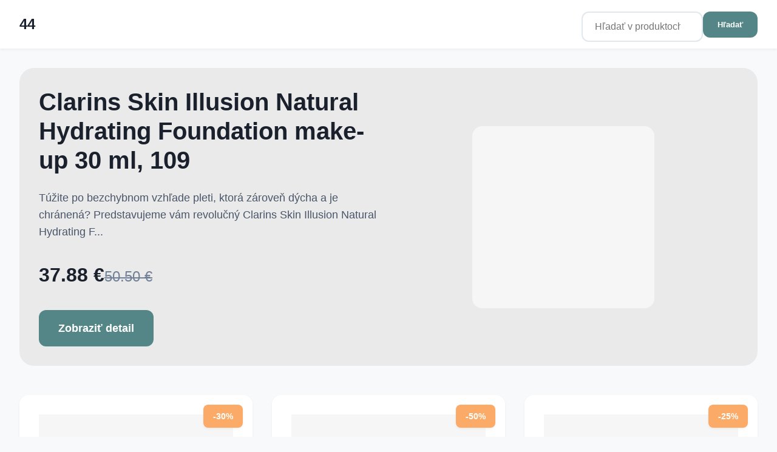

--- FILE ---
content_type: text/html; Charset=UTF-8
request_url: https://www.44.sk/?n=clenkove-cizmy-gino-rossi-branch-02&m=detail&id=276976
body_size: 22522
content:
<!DOCTYPE html>
<html lang="sk">
<head>
    <meta charset="UTF-8">
    <meta name="viewport" content="width=device-width, initial-scale=1.0">
	<title>44 | Strana 1</title>
    <meta name="description" content="Katalóg parfémov a kozmetiky za najlepšie ceny. | Strana 1 z 237">
    <link rel="canonical" href="https://www.44.sk/">
    
	<link rel="next" href="https://www.44.sk/?page=2&search=&category=&manufacturer=">
	
    <meta property="og:title" content="44 | Strana 1">
    <meta property="og:description" content="Katalóg parfémov a kozmetiky za najlepšie ceny. | Strana 1 z 237">
    <meta property="og:type" content="website">
    <meta property="og:url" content="https://www.44.sk/">
    <meta property="og:site_name" content="44">

	<link rel="author" href="https://www.44.sk/">	
	<link rel="apple-touch-icon" sizes="180x180" href="https://www.44.sk/favicon/apple-touch-icon.png">
	<link rel="icon" type="image/png" sizes="32x32" href="https://www.44.sk/favicon/favicon-32x32.png">
	<link rel="icon" type="image/png" sizes="16x16" href="https://www.44.sk/favicon/favicon-16x16.png">
	<link rel="icon" href="https://www.44.sk/favicon/favicon.ico" type="image/x-icon">

    <script type="application/ld+json">
    {
        "@context": "https://schema.org",
        "@type": "ItemList",
        "itemListElement": [
        
            {
                "@type": "Product",
                "name": "Giorgio Armani-Emporio Armani Stronger With You Intensely - kazeta, EA SWY INT V50 + SG75 H25",
                "description": "&#268;o sa t&#253;ka p&#225;nskej v&#244;ne Stronger With You Intensely, ktor&#250; vytvoril C&#233;cile Matton (MANE), ide o uhran&#269;iv&#250; mu&#382;n&#250;, &#382;ij&#250;cu a smel&#250; kompoz&#237;ciu. Esencia ru&#382;ov&#233;ho korenia, ktor&#225; sa v &#250;vode v&#244;ne sp&#225;ja s vanilkovou esenciou, prech&#225;dza plynule do ambrov&#233;ho dr",
                "brand": {
                    "@type": "Brand",
                    "name": "Giorgio Armani"
                },
                "category": "Dar&#269;ekov&#233; sady &gt; Emporio Armani Stronger With You Intensely &gt; V&#253;predaj &gt; P&#225;nske &gt; P&#225;nske v&#244;ne &gt; Dar&#269;ekov&#233; sady &gt; Dar&#269;ekov&#233; sady &gt; Dar&#269;ekov&#233; sady &gt; Armani &gt; Dar&#269;eky",
				"image": "https://www.fann.sk/sub/fann.sk/shop/product/giorgio-armani-emporio-armani-stronger-with-you-intensely-kazeta-ea-swy-int-v50-sg75-h25-37049.jpg?ft=1765199491&nwtrmrk=1",
                "url": "https://www.44.sk/product/giorgio-armani-emporio-armani-stronger-with-you-intensely-kazeta-ea-swy-int-v50-sg75-h25/GIASYI004/fann",
                "offers": {
                    "@type": "Offer",
                    "price": "76.30",
                    "priceCurrency": "EUR",
					"priceValidUntil": "2/28/2026",
                    
					"availability": "https://schema.org/InStock"
                }
            },
            {
                "@type": "Product",
                "name": "Gosh The Ultimate Lip Liner With a Twist ceruzka na pery 0.35 g, 001 Nougat Crisp",
                "description": "Dokonal&#233; pery s&#250; snom ka&#382;dej &#382;eny.  Presne definovan&#233; kont&#250;ry, pln&#253; tvar a s&#253;ta farba &#8211; to v&#353;etko je dosiahnute&#318;n&#233; s tou spr&#225;vnou ceruzkou na pery.  Predstavujeme v&#225;m Gosh The Ultimate Lip Liner With a Twist ceruzka na pery 0.35 g, 001 Nougat Crisp, ",
                "brand": {
                    "@type": "Brand",
                    "name": "Gosh"
                },
                "category": "GLMR - vybran&#233; zna&#269;ky &gt; Vybran&#233; zna&#269;ky &gt; Pery &gt; V&#253;predaj &gt; Ceruzky na pery &gt; L&#237;&#269;enie &gt; Pery &gt; Gosh &gt; L&#237;&#269;enie",
				"image": "https://www.fann.sk/sub/fann.sk/shop/product/gosh-the-ultimate-lip-liner-with-a-twist-ceruzka-na-pery-0.35-g-24715.jpg?ft=1528269769&nwtrmrk=1",
                "url": "https://www.44.sk/product/gosh-the-ultimate-lip-liner-with-a-twist-ceruzka-na-pery-0-35-g-001-nougat-crisp/GOSULL001/fann",
                "offers": {
                    "@type": "Offer",
                    "price": "4.35",
                    "priceCurrency": "EUR",
					"priceValidUntil": "2/28/2026",
                    
					"availability": "https://schema.org/InStock"
                }
            },
            {
                "@type": "Product",
                "name": "Mavala Produkty na nechty pomaran&#269;ov&#233; drievko 5 ks, Manicure Sticks",
                "description": "Starostlivos&#357; o nechty je d&#244;le&#382;itou s&#250;&#269;as&#357;ou celkovej starostlivosti o seba a kr&#225;sne, upraven&#233; nechty s&#250; vizitkou ka&#382;dej &#382;eny i mu&#382;a.  Pre dosiahnutie perfektnej manik&#250;ry nesta&#269;&#237; len lak na nechty a piln&#237;k. D&#244;le&#382;it&#233; s&#250; aj spr&#225;vne n&#225;stroje, ktor&#233; v&#225;m ",
                "brand": {
                    "@type": "Brand",
                    "name": "Mavala"
                },
                "category": "GLMR - vybran&#233; zna&#269;ky &gt; Vybran&#233; zna&#269;ky &gt; Pod&#318;a zna&#269;iek &gt; Telo &gt; Nechtov&#225; starostlivos&#357; &gt; Mavala &gt; Akcie &gt; Telo",
				"image": "https://www.fann.sk/sub/fann.sk/shop/product/mavala-produkty-na-nechty-pomarancove-drievko-5-ks-manicure-stic-13057.jpg?ft=1461225867&nwtrmrk=1",
                "url": "https://www.44.sk/product/mavala-produkty-na-nechty-pomarancove-drievko-5-ks-manicure-sticks/MAVFRM021/fann",
                "offers": {
                    "@type": "Offer",
                    "price": "5.40",
                    "priceCurrency": "EUR",
					"priceValidUntil": "2/28/2026",
                    
					"availability": "https://schema.org/InStock"
                }
            },
            {
                "@type": "Product",
                "name": "Artdeco Brow Lift Lamination g&#233;l na obo&#269;ie 6 ml, 1",
                "description": "Perfektn&#253; g&#233;l pre v&#353;etk&#253;ch, ktor&#237; chc&#250; ma&#357; ob&#318;&#250;ben&#253; trend lamin&#225;cie obo&#269;ia aj doma. Transparentn&#225;, r&#253;chloschn&#250;ca formula nadvihne obo&#269;ie a zafixuje ho presne v tvare, ak&#253; ste vytvorili kefkou. Drobn&#233; medzery sa v&#271;aka tomu daj&#250; dokonale zamaskova&#357;. Ap",
                "brand": {
                    "@type": "Brand",
                    "name": "Artdeco"
                },
                "category": "O&#269;i &gt; Obo&#269;enky &gt; L&#237;&#269;enie &gt; O&#269;i &gt; Artdeco &gt; Akcie &gt; L&#237;&#269;enie",
				"image": "https://www.fann.sk/sub/fann.sk/shop/product/artdeco-brow-lift-lamination-gel-na-obocie-6-ml-1-36411.jpg?ft=1746783971&nwtrmrk=1",
                "url": "https://www.44.sk/product/artdeco-brow-lift-lamination-gel-na-obocie-6-ml-1/ARTBLL001/fann",
                "offers": {
                    "@type": "Offer",
                    "price": "10.88",
                    "priceCurrency": "EUR",
					"priceValidUntil": "2/28/2026",
                    
					"availability": "https://schema.org/InStock"
                }
            },
            {
                "@type": "Product",
                "name": "Biotherm Homme dezodorant stick 75 ml, Day Control Deodorant Stick",
                "description": "Deodorant vo forme tuh&#233;ho sticku&#218;&#269;inne reguluje potenie a pritom re&#353;pektuje poko&#382;ku. Uk&#318;ud&#328;uje a osvie&#382;uje.Zlo&#382;enieAQUA / WATER / EAU &#8226; ALUMINUM CHLOROHYDRATE &#8226; ISOPROPYL PALMITATE &#8226; POLYETHYLENE &#8226; DIMETHICONE &#8226; BEHENETH-10 &#8226; CETYL PEG/PPG-10/1 DIMET",
                "brand": {
                    "@type": "Brand",
                    "name": "Biotherm"
                },
                "category": "Akcie",
				"image": "https://www.fann.sk/sub/fann.sk/shop/product/biotherm-homme-dezodorant-stick-75-ml-day-control-deodorant-stic-14943.jpg?ft=1477039041&nwtrmrk=1",
                "url": "https://www.44.sk/product/biotherm-homme-dezodorant-stick-75-ml-day-control-deodorant-stick/BITHOM062/fann",
                "offers": {
                    "@type": "Offer",
                    "price": "26.25",
                    "priceCurrency": "EUR",
					"priceValidUntil": "2/28/2026",
                    
					"availability": "https://schema.org/InStock"
                }
            },
            {
                "@type": "Product",
                "name": "Karl Lagerfeld Les Parfums Mati&#232;res Bois de Santal toaletn&#225; voda 100 ml",
                "description": "Kompoz&#237;ciu otv&#225;ra trojica povzbudzuj&#250;cich esenci&#237; - &#269;ierne korenie z Madagaskaru, &#353;alvia a cyprus - t&#243;ny &#353;&#237;riace jemn&#250; korenist&#250; svie&#382;os&#357;. Srdce v&#244;ne tvor&#237; &#382;iariv&#253; absol&#250;t santalov&#233;ho dreva, vz&#225;cna tradi&#269;ne pou&#382;&#237;van&#225; ingrediencia, zv&#253;raznen&#225; t&#243;nmi po",
                "brand": {
                    "@type": "Brand",
                    "name": "Karl Lagerfeld"
                },
                "category": "Les Parfums Mati&#232;res Bois de Santal &gt; Vybran&#233; zna&#269;ky &gt; Toaletn&#233; vody &gt; P&#225;nske v&#244;ne &gt; Novinky &gt; P&#225;nske &gt; Karl Lagerfeld &gt; Akcie &gt; Novinky &gt; V&#244;ne",
				"image": "https://www.fann.sk/sub/fann.sk/shop/product/karl-lagerfeld-parfums-matieres-bois-santal-toaletna-voda-100-ml-36303.jpg?ft=1743423288&nwtrmrk=1",
                "url": "https://www.44.sk/product/karl-lagerfeld-les-parfums-matieres-bois-de-santal-toaletna-voda-100-ml/KLAPMB001/fann",
                "offers": {
                    "@type": "Offer",
                    "price": "41.25",
                    "priceCurrency": "EUR",
					"priceValidUntil": "2/28/2026",
                    
					"availability": "https://schema.org/InStock"
                }
            },
            {
                "@type": "Product",
                "name": "Clarins Calm Essentiel olej 30 ml, Restoring Treatment Oil",
                "description": "Tr&#225;pia v&#225;s za&#269;ervenania, svrbenie, p&#225;lenie &#269;i in&#233; nepr&#237;jemn&#233; pocity spojen&#233; s citlivou a reakt&#237;vnou ple&#357;ou?  H&#318;ad&#225;te rie&#353;enie, ktor&#233; va&#353;u ple&#357; nielen upokoj&#237;, ale jej aj poskytne dlhodob&#250; ochranu a v&#253;&#382;ivu? Predstavujeme v&#225;m Clarins Calm Essentiel ole",
                "brand": {
                    "@type": "Brand",
                    "name": "Clarins"
                },
                "category": "Calm Essentiel &gt; V&#253;predaj &gt; Oleje &gt; Ple&#357; &gt; &#352;peci&#225;lna starostlivos&#357; &gt; Clarins &gt; Ple&#357;ov&#225; kozmetika",
				"image": "https://www.fann.sk/sub/fann.sk/shop/product/clarins-calm-essentiel-olej-30-ml-restoring-treatment-oil-29984.jpg?ft=1621603838&nwtrmrk=1",
                "url": "https://www.44.sk/product/clarins-calm-essentiel-olej-30-ml-restoring-treatment-oil/CLACES002/fann",
                "offers": {
                    "@type": "Offer",
                    "price": "52.36",
                    "priceCurrency": "EUR",
					"priceValidUntil": "2/28/2026",
                    
					"availability": "https://schema.org/InStock"
                }
            },
            {
                "@type": "Product",
                "name": "Moschino Toy Boy 2 parfumovan&#225; voda 100 ml",
                "description": "Moschino uv&#225;dza nov&#250; p&#225;nsku v&#244;&#328;u v ikonickom dizajne medved&#237;ka v &#353;t&#253;lovej matnej hlbokej sivej farbe.Nov&#225; v&#244;&#328;a je navrhnut&#225; pre autentick&#233;ho, v&#225;&#353;niv&#233;ho, fascinuj&#250;ceho a ironick&#233;ho mu&#382;a.Toy boy 2 odha&#318;uje zmyslov&#250; cestu, ktor&#225; sa otv&#225;ra &#382;iarivos&#357;ou ko",
                "brand": {
                    "@type": "Brand",
                    "name": "Moschino"
                },
                "category": "GLMR - vybran&#233; zna&#269;ky &gt; Vybran&#233; zna&#269;ky &gt; Toy Boy 2 &gt; Pod&#318;a zna&#269;iek &gt; Parfumovan&#233; vody &gt; P&#225;nske v&#244;ne &gt; Novinky &gt; P&#225;nske &gt; Moschino &gt; Akcie &gt; Novinky &gt; V&#244;ne",
				"image": "https://www.fann.sk/sub/fann.sk/shop/product/moschino-toy-boy-2-parfumovana-voda-100-ml-36970.jpg?ft=1761643879&nwtrmrk=1",
                "url": "https://www.44.sk/product/moschino-toy-boy-2-parfumovana-voda-100-ml/MOSTOB003/fann",
                "offers": {
                    "@type": "Offer",
                    "price": "82.50",
                    "priceCurrency": "EUR",
					"priceValidUntil": "2/28/2026",
                    
					"availability": "https://schema.org/InStock"
                }
            },
            {
                "@type": "Product",
                "name": "Prada Paradoxe Radical Essence parfum 30 ml",
                "description": "Paradoxe Radical Essence, nov&#225; d&#225;mska v&#244;&#328;a zna&#269;ky Prada.T&#225;to novinka prehodnocuje gurm&#225;nske v&#244;ne t&#253;m najn&#225;vykovej&#353;&#237;m paradoxom: koncentr&#225;ciou ne&#269;akan&#253;ch gurm&#225;nskych t&#243;nov v sofistikovanom parfume. Zmyseln&#253; kvetinov&#253; charakter Paradoxe prich&#225;dza v nov",
                "brand": {
                    "@type": "Brand",
                    "name": "Prada"
                },
                "category": "Paradoxe Radical Essence &gt; Parfumy &gt; Novinky &gt; D&#225;mske v&#244;ne &gt; D&#225;mske v&#244;ne &gt; Prada &gt; Akcie &gt; Novinky &gt; V&#244;ne",
				"image": "https://www.fann.sk/sub/fann.sk/shop/product/prada-paradoxe-radical-essence-parfum-30-ml-36622.jpg?ft=1754470848&nwtrmrk=1",
                "url": "https://www.44.sk/product/prada-paradoxe-radical-essence-parfum-30-ml/PRAPRE001/fann",
                "offers": {
                    "@type": "Offer",
                    "price": "97.50",
                    "priceCurrency": "EUR",
					"priceValidUntil": "2/28/2026",
                    
					"availability": "https://schema.org/InStock"
                }
            },
            {
                "@type": "Product",
                "name": "Kellermann Manik&#250;ra Set manik&#250;ra 1 ks, White 9207SZ",
                "description": "H&#318;ad&#225;te perfektn&#253; sp&#244;sob, ako si dopria&#357; sal&#243;nnu starostlivos&#357; o nechty v pohodl&#237; domova? T&#250;&#382;ite po kr&#225;snych, zdrav&#253;ch a upraven&#253;ch nechtoch, ktor&#233; bud&#250; ozdobou va&#353;ich r&#250;k a n&#244;h? S Kellermann Manik&#250;ra Set manik&#250;ra 1 ks, White 9207SZ sa v&#225;m tento sen ",
                "brand": {
                    "@type": "Brand",
                    "name": "Kellermann"
                },
                "category": "GLMR - vybran&#233; zna&#269;ky &gt; Vybran&#233; zna&#269;ky &gt; Sady &gt; Doplnky &gt; Manik&#250;ra &gt; Kellermann &gt; Akcie &gt; Doplnky",
				"image": "https://www.fann.sk/sub/fann.sk/shop/product/kellermann-manikura-set-manikura-1-ks-white-9207sz-14801.jpg?ft=1476444228&nwtrmrk=1",
                "url": "https://www.44.sk/product/kellermann-manikura-set-manikura-1-ks-white-9207sz/KELKEL034/fann",
                "offers": {
                    "@type": "Offer",
                    "price": "25.35",
                    "priceCurrency": "EUR",
					"priceValidUntil": "2/28/2026",
                    
					"availability": "https://schema.org/InStock"
                }
            },
            {
                "@type": "Product",
                "name": "April Matte Liquid Lipcolor r&#250;&#382; 6 ml, 14 Bright Peach",
                "description": "T&#250;&#382;ite po dokonale matn&#253;ch per&#225;ch, ktor&#233; si zachovaj&#250; svoju farbu a intenzitu po cel&#253; de&#328;? Predstavujeme v&#225;m April Matte Liquid Lipcolor r&#250;&#382; 6 ml, odtie&#328; 14 Bright Peach, ktor&#253; v&#225;m spln&#237; v&#353;etky va&#353;e sny o perfektnom matnom l&#237;&#269;en&#237;.  Tento tekut&#253; r&#250;&#382; s",
                "brand": {
                    "@type": "Brand",
                    "name": "April"
                },
                "category": "GLMR - vybran&#233; zna&#269;ky &gt; Vybran&#233; zna&#269;ky &gt; Pery &gt; R&#250;&#382;e &gt; L&#237;&#269;enie &gt; Pery &gt; April &gt; Akcie &gt; L&#237;&#269;enie",
				"image": "https://www.fann.sk/sub/fann.sk/shop/product/april-matte-liquid-lipcolor-ruz-6-ml-14-bright-peach-32472.jpg?ft=1661847807&nwtrmrk=1",
                "url": "https://www.44.sk/product/april-matte-liquid-lipcolor-ruz-6-ml-14-bright-peach/APRMLL003/fann",
                "offers": {
                    "@type": "Offer",
                    "price": "12.00",
                    "priceCurrency": "EUR",
					"priceValidUntil": "2/28/2026",
                    
					"availability": "https://schema.org/InStock"
                }
            },
            {
                "@type": "Product",
                "name": "Police To Be Exotic Jungle for Woman parfumovan&#225; voda 40 ml",
                "description": "Ponorte sa do tajomn&#233;ho sveta exotickej d&#382;ungle s v&#244;&#328;ou, ktor&#225; pulzuje &#382;ivotom a zmyselnos&#357;ou.  Objavte magnetick&#250; pr&#237;&#357;a&#382;livos&#357; parfumovanej vody Police To Be Exotic Jungle for Woman 40 ml, ktor&#225; v&#225;s zahal&#237; do fascinuj&#250;ceho z&#225;voja exotick&#253;ch t&#243;nov.  ",
                "brand": {
                    "@type": "Brand",
                    "name": "Police"
                },
                "category": "GLMR - vybran&#233; zna&#269;ky &gt; Vybran&#233; zna&#269;ky &gt; To Be Exotic Jungle for Woman &gt; Parfumovan&#233; vody &gt; D&#225;mske v&#244;ne &gt; D&#225;mske v&#244;ne &gt; Police &gt; Akcie &gt; V&#244;ne",
				"image": "https://www.fann.sk/sub/fann.sk/shop/product/police-to-be-exotic-jungle-for-woman-parfumovana-voda-40-ml-26277.jpg?ft=1558618652&nwtrmrk=1",
                "url": "https://www.44.sk/product/police-to-be-exotic-jungle-for-woman-parfumovana-voda-40-ml/POLEJW001/fann",
                "offers": {
                    "@type": "Offer",
                    "price": "20.25",
                    "priceCurrency": "EUR",
					"priceValidUntil": "2/28/2026",
                    
					"availability": "https://schema.org/InStock"
                }
            },
            {
                "@type": "Product",
                "name": "Guerlain Aqua Allegoria Forte Bosca Vanilla parfumovan&#225; voda 75 ml",
                "description": "Ponorte sa do fascinuj&#250;ceho sveta Guerlain Aqua Allegoria, kolekcie v&#244;n&#237;, ktor&#225; oslavuje z&#225;zraky pr&#237;rody a vzne&#353;enos&#357; jej ingredienci&#237;. Ka&#382;d&#225; v&#244;&#328;a z tejto kolekcie je poctou jedine&#269;nej esencii, starostlivo vybranej a prec&#237;zne skomponovanej majstrami ",
                "brand": {
                    "@type": "Brand",
                    "name": "Guerlain"
                },
                "category": "Aqua Allegoria Forte Bosca Vanilla &gt; Parfumovan&#233; vody &gt; Novinky &gt; D&#225;mske v&#244;ne &gt; D&#225;mske v&#244;ne &gt; Guerlain &gt; Akcie &gt; Novinky &gt; V&#244;ne",
				"image": "https://www.fann.sk/sub/fann.sk/shop/product/guerlain-aqua-allegoria-woody-forte-bosca-vanilla-parfumovana-voda-75-ml-34637.jpg?ft=1712844409&nwtrmrk=1",
                "url": "https://www.44.sk/product/guerlain-aqua-allegoria-forte-bosca-vanilla-parfumovana-voda-75-ml/GUEFBV001/fann",
                "offers": {
                    "@type": "Offer",
                    "price": "99.00",
                    "priceCurrency": "EUR",
					"priceValidUntil": "2/28/2026",
                    
					"availability": "https://schema.org/InStock"
                }
            },
            {
                "@type": "Product",
                "name": "Lancome Genifique ple&#357;ov&#233; s&#233;rum 50 ml",
                "description": "T&#250;&#382;ite po mladistvej, &#382;iarivo zdravej pleti, ktor&#225; vy&#382;aruje prirodzen&#250; kr&#225;su?  Predstavte si, &#382;e existuje rie&#353;enie, ktor&#233; dok&#225;&#382;e prebudi&#357; potenci&#225;l va&#353;ej pleti a odhali&#357; jej skuto&#269;n&#250; kr&#225;su. V&#271;aka desa&#357;ro&#269;iam ne&#250;navn&#233;ho v&#253;skumu a inov&#225;ci&#237; v laborat&#243;ri",
                "brand": {
                    "@type": "Brand",
                    "name": "Lancome"
                },
                "category": "Genifique &gt; S&#233;ra &gt; Ple&#357; &gt; Bestseller &gt; &#352;peci&#225;lna starostlivos&#357; &gt; Lanc&#244;me &gt; Akcie &gt; Ple&#357;ov&#225; kozmetika",
				"image": "https://www.fann.sk/sub/fann.sk/shop/product/lancome-genifique-pletove-serum-50-ml-26783.jpg?ft=1569568729&nwtrmrk=1",
                "url": "https://www.44.sk/product/lancome-genifique-pletove-serum-50-ml/LAOGEN033/fann",
                "offers": {
                    "@type": "Offer",
                    "price": "118.50",
                    "priceCurrency": "EUR",
					"priceValidUntil": "2/28/2026",
                    
					"availability": "https://schema.org/InStock"
                }
            },
            {
                "@type": "Product",
                "name": "Gosh Giant Sun Powder p&#250;der, Glow",
                "description": "T&#250;&#382;ite po &#382;iarivej a rozjasnenej pleti, ktor&#225; vy&#382;aruje zdravie a kr&#225;su? S Gosh Giant Sun Powder p&#250;drom, Glow, dosiahnete presne tak&#253;to efekt. Tento unik&#225;tny p&#250;der v&#225;m dod&#225; jemn&#253;, prirodzen&#253; lesk a zjednot&#237; va&#353;u ple&#357;, pri&#269;om jej poskytne svie&#382;i a mlad",
                "brand": {
                    "@type": "Brand",
                    "name": "Gosh"
                },
                "category": "GLMR - vybran&#233; zna&#269;ky &gt; Vybran&#233; zna&#269;ky &gt; Tv&#225;r &gt; P&#250;dre &gt; L&#237;&#269;enie &gt; Tv&#225;r &gt; Gosh &gt; Akcie &gt; L&#237;&#269;enie",
				"image": "https://www.fann.sk/sub/fann.sk/shop/product/gosh-giant-sun-powder-puder-glow-16712.jpg?ft=1493014438&nwtrmrk=1",
                "url": "https://www.44.sk/product/gosh-giant-sun-powder-puder-glow/GOSGSP001/fann",
                "offers": {
                    "@type": "Offer",
                    "price": "15.38",
                    "priceCurrency": "EUR",
					"priceValidUntil": "2/28/2026",
                    
					"availability": "https://schema.org/InStock"
                }
            },
            {
                "@type": "Product",
                "name": "Kellermann Manik&#250;ra Set manik&#250;ra 1 ks, Red 7848PN",
                "description": "T&#250;&#382;ite po kr&#225;snych a zdrav&#253;ch nechtoch, ktor&#233; bud&#250; v&#382;dy vyzera&#357; upravene? S Kellermann Manik&#250;ra Setom manik&#250;ra 1 ks, Red 7848PN dosiahnete profesion&#225;lne v&#253;sledky v pohodl&#237; domova. Tento set pon&#250;ka komplexn&#250; starostlivos&#357; o va&#353;e ruky a nohy, v&#271;aka &#269;om",
                "brand": {
                    "@type": "Brand",
                    "name": "Kellermann"
                },
                "category": "GLMR - vybran&#233; zna&#269;ky &gt; Vybran&#233; zna&#269;ky &gt; Sady &gt; Doplnky &gt; Manik&#250;ra &gt; Kellermann &gt; Akcie &gt; Doplnky",
				"image": "https://www.fann.sk/sub/fann.sk/shop/product/kellermann-manikura-set-manikura-1-ks-red-7848pn-14797.jpg?ft=1476444221&nwtrmrk=1",
                "url": "https://www.44.sk/product/kellermann-manikura-set-manikura-1-ks-red-7848pn/KELKEL028/fann",
                "offers": {
                    "@type": "Offer",
                    "price": "19.95",
                    "priceCurrency": "EUR",
					"priceValidUntil": "2/28/2026",
                    
					"availability": "https://schema.org/InStock"
                }
            },
            {
                "@type": "Product",
                "name": "Clarins Joli Rouge Lacquer r&#250;&#382; 3 g, 760 Pink Cranberry",
                "description": "T&#250;&#382;ite po zvodn&#253;ch per&#225;ch, ktor&#233; pri&#357;ahuj&#250; poh&#318;ady? Sn&#237;vate o intenz&#237;vnej farbe a oslnivom lesku, ktor&#253; vydr&#382;&#237; po cel&#253; de&#328;? Predstavujeme v&#225;m Clarins Joli Rouge Lacquer r&#250;&#382; 3 g, 760 Pink Cranberry &#8211; dokonal&#250; kombin&#225;ciu komfortu r&#250;&#382;u v ty&#269;inke a &#382;iari",
                "brand": {
                    "@type": "Brand",
                    "name": "Clarins"
                },
                "category": "Pery &gt; R&#250;&#382;e &gt; L&#237;&#269;enie &gt; Pery &gt; Clarins &gt; Akcie &gt; L&#237;&#269;enie",
				"image": "https://www.fann.sk/sub/fann.sk/shop/product/clarins-joli-rouge-lacquer-ruz-3-g-760-pink-cranberry-26224.jpg?ft=1558346839&nwtrmrk=1",
                "url": "https://www.44.sk/product/clarins-joli-rouge-lacquer-ruz-3-g-760-pink-cranberry/CLAJRL007/fann",
                "offers": {
                    "@type": "Offer",
                    "price": "22.65",
                    "priceCurrency": "EUR",
					"priceValidUntil": "2/28/2026",
                    
					"availability": "https://schema.org/InStock"
                }
            },
            {
                "@type": "Product",
                "name": "La Prairie Pure Gold balzam 60 ml, Radiance Nocturnal Balm Refill",
                "description": "La Prairie Pure Gold Radiance Nocturnal Balm - REFILL - znovu vymenite&#318;n&#233; balenieLuxusn&#253; rozjas&#328;uj&#250;ci no&#269;n&#253; ple&#357;ov&#253; balzamLuxusn&#253; o&#353;etruj&#250;ci balzam s bohatou text&#250;rou zaha&#318;uje ple&#357; do komfortn&#233;ho objatia. Noc po noci posil&#328;uje a obnovuje ple&#357;. S pr&#237;c",
                "brand": {
                    "@type": "Brand",
                    "name": "La Prairie"
                },
                "category": "GLMR - vybran&#233; zna&#269;ky &gt; Vybran&#233; zna&#269;ky &gt; Kr&#233;my &gt; Pure Gold &gt; Ostatn&#233; &gt; Kolekcia &gt; Kateg&#243;rie &gt; &#352;peci&#225;lna starostlivos&#357; &gt; La Prairie &gt; Akcie &gt; Ple&#357;ov&#225; kozmetika",
				"image": "https://www.fann.sk/sub/fann.sk/shop/product/la-prairie-pure-gold-balzam-60-ml-radiance-nocturnal-balm-refill-35173.jpg?ft=1718361463&nwtrmrk=1",
                "url": "https://www.44.sk/product/la-prairie-pure-gold-balzam-60-ml-radiance-nocturnal-balm-refill/LPRPUR021/fann",
                "offers": {
                    "@type": "Offer",
                    "price": "698.25",
                    "priceCurrency": "EUR",
					"priceValidUntil": "2/28/2026",
                    
					"availability": "https://schema.org/InStock"
                }
            },
            {
                "@type": "Product",
                "name": "Trussardi My Land toaletn&#225; voda 100 ml",
                "description": "Nad&#269;asovo zmyseln&#253; charakter ko&#382;e...N&#225;zov v&#244;ne My Land definuje pr&#237;slu&#353;nos&#357; a siln&#250; v&#228;zbu mu&#382;a k jeho kore&#328;om. Sila elegantn&#253;ch drev&#237;n, ako aj nad&#269;asovo zmyseln&#253; charakter ko&#382;e sa odha&#318;uje vo v&#244;ni, ktor&#225; je spojen&#237;m klasick&#233;ho a modern&#233;ho fougere. &#381;i",
                "brand": {
                    "@type": "Brand",
                    "name": "Trussardi"
                },
                "category": "GLMR - vybran&#233; zna&#269;ky &gt; Vybran&#233; zna&#269;ky &gt; My Land &gt; Pod&#318;a zna&#269;iek &gt; Toaletn&#233; vody &gt; P&#225;nske v&#244;ne &gt; P&#225;nske &gt; Trussardi &gt; Akcie &gt; V&#244;ne",
				"image": "https://www.fann.sk/sub/fann.sk/shop/product/trussardi-my-land-toaletna-voda-100-ml-7646.jpg?ft=1441974135&nwtrmrk=1",
                "url": "https://www.44.sk/product/trussardi-my-land-toaletna-voda-100-ml/TRUMYL002/fann",
                "offers": {
                    "@type": "Offer",
                    "price": "87.00",
                    "priceCurrency": "EUR",
					"priceValidUntil": "2/28/2026",
                    
					"availability": "https://schema.org/InStock"
                }
            },
            {
                "@type": "Product",
                "name": "Revuele Extra Volume kondicion&#233;r 200 ml, long-lasting volume &amp; body",
                "description": "T&#250;&#382;ite po vlasoch pln&#253;ch &#382;ivota a objemu, ktor&#253; vydr&#382;&#237; cel&#253; de&#328;?  Presta&#328;te sn&#237;va&#357; a za&#269;nite kona&#357;! Jemn&#233;, padnut&#233; vlasy, ktor&#233; str&#225;caj&#250; na objeme, m&#244;&#382;u by&#357; minulos&#357;ou. Predstavujeme v&#225;m rie&#353;enie pre maxim&#225;lny objem a vitalitu &#8211; Revuele Extra Volume ",
                "brand": {
                    "@type": "Brand",
                    "name": "Revuele"
                },
                "category": "GLMR - vybran&#233; zna&#269;ky &gt; Vybran&#233; zna&#269;ky &gt; Extra Volume &gt; Kondicion&#233;ry &gt; Vlasy &gt; Vlasov&#225; starostlivos&#357; &gt; Revuele &gt; Akcie &gt; Vlasy",
				"image": "https://www.fann.sk/sub/fann.sk/shop/product/revuele-extra-volume-kondicioner-200-ml-long-lasting-volume-body-34653.jpg?ft=1713359751&nwtrmrk=1",
                "url": "https://www.44.sk/product/revuele-extra-volume-kondicioner-200-ml-long-lasting-volume-body/RLEEVR002/fann",
                "offers": {
                    "@type": "Offer",
                    "price": "5.03",
                    "priceCurrency": "EUR",
					"priceValidUntil": "2/28/2026",
                    
					"availability": "https://schema.org/InStock"
                }
            },
            {
                "@type": "Product",
                "name": "Sisley Phyto Teint Nude make-up, 2C Soft Beige",
                "description": "Phyto-Teint Nude, z&#225;klad starostlivosti o ple&#357; bez obsahu olejov druhej ko&#382;e.Dosiahnite ultra prirodzen&#250;, &#382;iariv&#250; a rovnomern&#250; ple&#357; s &#269;ist&#253;m pokryt&#237;m.Ple&#357; je okam&#382;ite zdokonalen&#225; jemn&#253;m sat&#233;nov&#253;m povrchom. Text&#250;ra pleti je vyhladen&#225;. Ko&#382;a je hydratov",
                "brand": {
                    "@type": "Brand",
                    "name": "Sisley"
                },
                "category": "Tv&#225;r &gt; V&#253;predaj &gt; Make-upy &gt; L&#237;&#269;enie &gt; Tv&#225;r &gt; Sisley &gt; L&#237;&#269;enie",
				"image": "https://www.fann.sk/sub/fann.sk/shop/product/sisley-phyto-teint-nude-make-up-2c-soft-beige-31048.jpg?ft=1632739365&nwtrmrk=1",
                "url": "https://www.44.sk/product/sisley-phyto-teint-nude-make-up-2c-soft-beige/SISPTN010/fann",
                "offers": {
                    "@type": "Offer",
                    "price": "64.40",
                    "priceCurrency": "EUR",
					"priceValidUntil": "2/28/2026",
                    
					"availability": "https://schema.org/InStock"
                }
            },
            {
                "@type": "Product",
                "name": "I Wanna Have Yummy Date toaletn&#225; voda 50 ml",
                "description": "Nov&#233; v&#244;ne, ktor&#233; by ste mali vysk&#250;&#353;a&#357;! Kvetinov&#225;, orient&#225;lna, ovocn&#225; v&#244;&#328;a Yummy Date Eau de toilette. Zaha&#318;te sa do jemn&#233;ho obl&#225;&#269;ika v&#244;ne I WANNA HAVE.Hlava: malinySrdce: ru&#382;eZ&#225;klad: benzo&#237;nNaneste v&#244;&#328;u na pulzn&#233; body &#8211; krk a z&#225;p&#228;stie.Zlo&#382;enieALCOHOL",
                "brand": {
                    "@type": "Brand",
                    "name": "I Wanna Have"
                },
                "category": "IWH Yummy Date &gt; Vybran&#233; zna&#269;ky &gt; Toaletn&#233; vody &gt; D&#225;mske v&#244;ne &gt; Novinky &gt; D&#225;mske v&#244;ne &gt; I Wanna Have &gt; Akcie &gt; Novinky &gt; V&#244;ne",
				"image": "https://www.fann.sk/sub/fann.sk/shop/product/i-wanna-have-iwh-yummy-date-toaletna-voda-50-ml-36147.jpg?ft=1740666097&nwtrmrk=1",
                "url": "https://www.44.sk/product/i-wanna-have-yummy-date-toaletna-voda-50-ml/IWHYUD001/fann",
                "offers": {
                    "@type": "Offer",
                    "price": "15.38",
                    "priceCurrency": "EUR",
					"priceValidUntil": "2/28/2026",
                    
					"availability": "https://schema.org/InStock"
                }
            },
            {
                "@type": "Product",
                "name": "Stendhal Liquid Lipstick r&#250;&#382; 4 ml, 403 Begonia",
                "description": "Tekut&#253; r&#250;&#382; na peryR&#250;&#382; s tekutou text&#250;rou bohatou na vyhladzuj&#250;ce rastlinn&#233; zlo&#382;ky. M&#225; matn&#253; efekt, neotiera sa a zaru&#269;uje dlh&#250; trv&#225;cnos&#357; pri nosen&#237;.Pr&#237;pravok m&#244;&#382;e by&#357; vhodn&#253; pre veg&#225;nov, preto&#382;e neobsahuje zlo&#382;ky &#382;ivo&#269;&#237;&#353;neho p&#244;vodu.Pomocou aplik&#225;tora",
                "brand": {
                    "@type": "Brand",
                    "name": "Stendhal"
                },
                "category": "GLMR - vybran&#233; zna&#269;ky &gt; Vybran&#233; zna&#269;ky &gt; Pery &gt; R&#250;&#382;e &gt; L&#237;&#269;enie &gt; Pery &gt; Stendhal &gt; Akcie &gt; L&#237;&#269;enie",
				"image": "https://www.fann.sk/sub/fann.sk/shop/product/stendhal-liquid-lipstick-ruz-4-ml-403-begonia-33028.jpg?ft=1669885253&nwtrmrk=1",
                "url": "https://www.44.sk/product/stendhal-liquid-lipstick-ruz-4-ml-403-begonia/STELIL004/fann",
                "offers": {
                    "@type": "Offer",
                    "price": "22.13",
                    "priceCurrency": "EUR",
					"priceValidUntil": "2/28/2026",
                    
					"availability": "https://schema.org/InStock"
                }
            },
            {
                "@type": "Product",
                "name": "Sisley Phyto Khol Star Mat ceruzka na o&#269;i, 03 Matte Jungle",
                "description": "Phyto-Khol Star je automaticky sa vys&#250;vacia ceruzka s integrovan&#253;m str&#250;hadlom.Kr&#233;mov&#225; a pevn&#225; &#353;pi&#269;ka umo&#382;&#328;uje jedine&#269;n&#233; k&#314;zanie a zais&#357;uje dokonal&#250; defin&#237;ciu s extr&#233;mnou presnos&#357;ou.6 odtie&#328;ov s viacer&#253;mi efektmi, ktor&#233; dod&#225;vaj&#250; vzh&#318;adu intenzitu:- Tr",
                "brand": {
                    "@type": "Brand",
                    "name": "Sisley"
                },
                "category": "O&#269;i &gt; O&#269;n&#233; linky &gt; L&#237;&#269;enie &gt; O&#269;i &gt; Sisley &gt; Akcie &gt; L&#237;&#269;enie",
				"image": "https://www.fann.sk/sub/fann.sk/shop/product/sisley-phyto-khol-star-mat-ceruzka-na-oci-03-matte-jungle-31051.jpg?ft=1632741860&nwtrmrk=1",
                "url": "https://www.44.sk/product/sisley-phyto-khol-star-mat-ceruzka-na-oci-03-matte-jungle/SISKSM003/fann",
                "offers": {
                    "@type": "Offer",
                    "price": "40.50",
                    "priceCurrency": "EUR",
					"priceValidUntil": "2/28/2026",
                    
					"availability": "https://schema.org/InStock"
                }
            },
            {
                "@type": "Product",
                "name": "Declare Special Care ple&#357;ov&#253; kr&#233;m 50 ml, Derma Forte Cream",
                "description": "Pripravte svoju ple&#357; na chladnej&#353;ie dni a doprajte jej potrebn&#250; d&#225;vku vitam&#237;nu D. S pr&#237;chodom jesene a zimy &#269;el&#237; na&#353;a poko&#382;ka n&#225;ro&#269;nej&#353;&#237;m podmienkam &#8211; chladn&#253; vietor, n&#237;zke teploty a such&#253; vzduch v interi&#233;roch m&#244;&#382;u vies&#357; k dehydrat&#225;cii, podr&#225;&#382;deniu a",
                "brand": {
                    "@type": "Brand",
                    "name": "Declare"
                },
                "category": "GLMR - vybran&#233; zna&#269;ky &gt; Vybran&#233; zna&#269;ky &gt; Special Care &gt; Denn&#233; &gt; Ple&#357; &gt; Kr&#233;my &gt; Declar&#233; &gt; Akcie &gt; Ple&#357;ov&#225; kozmetika",
				"image": "https://www.fann.sk/sub/fann.sk/shop/product/declare-special-care-pletovy-krem-50-ml-derma-forte-cream-32622.jpg?ft=1712737879&nwtrmrk=1",
                "url": "https://www.44.sk/product/declare-special-care-pletovy-krem-50-ml-derma-forte-cream/DECspc002/fann",
                "offers": {
                    "@type": "Offer",
                    "price": "40.35",
                    "priceCurrency": "EUR",
					"priceValidUntil": "2/28/2026",
                    
					"availability": "https://schema.org/InStock"
                }
            },
            {
                "@type": "Product",
                "name": "Lancome Idole Juicy Treat lesk na pery 8.5 ml, 40",
                "description": "Skuto&#269;n&#225; lah&#244;dka pre va&#353;e pery!Z&#237;skajte okam&#382;it&#253; 3D &#353;&#357;avnat&#253; lesk bez lepkav&#233;ho pocitu. Juicy Treat s obsahom 20 % skval&#225;nu u&#382; po jednom nanesen&#237; poskytne a&#382; +70 % hydrat&#225;cie bez za&#357;a&#382;enia.Aplik&#225;tor je navrhnut&#253; tak, aby pohladil va&#353;e pery a dodal id",
                "brand": {
                    "@type": "Brand",
                    "name": "Lancome"
                },
                "category": "Pery &gt; Lesky &gt; Novinky &gt; L&#237;&#269;enie &gt; Pery &gt; Lanc&#244;me &gt; Akcie &gt; Novinky &gt; L&#237;&#269;enie",
				"image": "https://www.fann.sk/sub/fann.sk/shop/product/lancome-idole-juicy-treat-lesk-na-pery-8.5-ml-40-36375.jpg?ft=1745915149&nwtrmrk=1",
                "url": "https://www.44.sk/product/lancome-idole-juicy-treat-lesk-na-pery-8-5-ml-40/LAOIJT011/fann",
                "offers": {
                    "@type": "Offer",
                    "price": "42.75",
                    "priceCurrency": "EUR",
					"priceValidUntil": "2/28/2026",
                    
					"availability": "https://schema.org/InStock"
                }
            },
            {
                "@type": "Product",
                "name": "Stendhal Eclat Essentiel &#269;istiaca voda 200 ml, Micellar Water",
                "description": "Micel&#225;rna voda s extraktom bielej perlyLaborat&#243;ri&#225; Stendhal zakomponovali do zlo&#382;enia tejto micel&#225;rnej vody extrakt bielej perly bohat&#253; na antioxida&#269;n&#233; morsk&#233; miner&#225;ly a upokojuj&#250;ce aminokyseliny. Pr&#237;jemn&#225; &#318;ahk&#225; text&#250;ra bez parfum&#225;cie v okamihu &#269;ist&#237;",
                "brand": {
                    "@type": "Brand",
                    "name": "Stendhal"
                },
                "category": "GLMR - vybran&#233; zna&#269;ky &gt; Vybran&#233; zna&#269;ky &gt; Eclat Essentiel &gt; Odli&#269;ovacie pr&#237;pravky &gt; Ple&#357; &gt; Odli&#269;ovanie a &#269;istenie &gt; Stendhal &gt; Akcie &gt; Ple&#357;ov&#225; kozmetika",
				"image": "https://www.fann.sk/sub/fann.sk/shop/product/stendhal-eclat-essentiel-cistiaca-voda-200-ml-micellar-water-33038.jpg?ft=1670919476&nwtrmrk=1",
                "url": "https://www.44.sk/product/stendhal-eclat-essentiel-cistiaca-voda-200-ml-micellar-water/STEECE004/fann",
                "offers": {
                    "@type": "Offer",
                    "price": "30.75",
                    "priceCurrency": "EUR",
					"priceValidUntil": "2/28/2026",
                    
					"availability": "https://schema.org/InStock"
                }
            },
            {
                "@type": "Product",
                "name": "Coach Green toaletn&#225; voda 100 ml",
                "description": "Objavte svie&#382;os&#357; pulzuj&#250;ceho mesta s drevitou v&#244;&#328;ou Coach Green toaletn&#225; voda 100 ml. T&#225;to p&#225;nska toaletn&#225; voda, in&#353;pirovan&#225; kontrastom bujnej zelene a dynamickej energie mestsk&#233;ho &#382;ivota, prin&#225;&#353;a unik&#225;tny z&#225;&#382;itok pre va&#353;e zmysly.  V &#250;vode v&#225;s osvie&#382;",
                "brand": {
                    "@type": "Brand",
                    "name": "Coach"
                },
                "category": "GLMR - vybran&#233; zna&#269;ky &gt; Vybran&#233; zna&#269;ky &gt; Green &gt; Toaletn&#233; vody &gt; P&#225;nske v&#244;ne &gt; P&#225;nske &gt; Coach &gt; Akcie &gt; V&#244;ne",
				"image": "https://www.fann.sk/sub/fann.sk/shop/product/coach-green-toaletna-voda-100-ml-33487.jpg?ft=1683207180&nwtrmrk=1",
                "url": "https://www.44.sk/product/coach-green-toaletna-voda-100-ml/COAGRE003/fann",
                "offers": {
                    "@type": "Offer",
                    "price": "64.50",
                    "priceCurrency": "EUR",
					"priceValidUntil": "2/28/2026",
                    
					"availability": "https://schema.org/InStock"
                }
            },
            {
                "@type": "Product",
                "name": "Versace Eros sprchov&#253; g&#233;l 250 ml",
                "description": "V&#244;&#328;a pre mu&#382;a, ktor&#253; je hrdinsk&#253; a v&#225;&#353;niv&#253;, presne ako gr&#233;cky bohEros je v&#244;&#328;a, ktor&#225; odr&#225;&#382;a a zd&#244;raz&#328;uje silu a zmyselnos&#357;. Jedine&#269;n&#225; aura, zmyseln&#253; pocit na poko&#382;ke, presved&#269;ivo mu&#382;n&#225;: toto je k&#318;&#250;&#269; k hymne l&#225;sky v podan&#237; Erosa, &#382;iariv&#233;ho a n&#225;padn&#233;ho",
                "brand": {
                    "@type": "Brand",
                    "name": "Versace"
                },
                "category": "GLMR - vybran&#233; zna&#269;ky &gt; Vybran&#233; zna&#269;ky &gt; Eros &gt; Sprchov&#233; g&#233;ly &gt; Sprchov&#233; g&#233;ly &gt; P&#225;nske v&#244;ne &gt; Sprchovanie a k&#250;pe&#318; &gt; P&#225;nske &gt; Versace &gt; Akcie &gt; Telo &gt; V&#244;ne",
				"image": "https://www.fann.sk/sub/fann.sk/shop/product/versace-eros-sprchovy-gel-250-ml-7666.jpg?ft=1441974136&nwtrmrk=1",
                "url": "https://www.44.sk/product/versace-eros-sprchovy-gel-250-ml/VERERO008/fann",
                "offers": {
                    "@type": "Offer",
                    "price": "30.75",
                    "priceCurrency": "EUR",
					"priceValidUntil": "2/28/2026",
                    
					"availability": "https://schema.org/InStock"
                }
            },
            {
                "@type": "Product",
                "name": "Close Tenue lak na nechty 10 ml, 70 Fan",
                "description": "H&#318;ad&#225;te lak na nechty, ktor&#253; nielen skr&#225;&#353;li va&#353;e ruky, ale z&#225;rove&#328; re&#353;pektuje ich prirodzen&#250; kr&#225;su a zdravie? Predstavujeme v&#225;m Close Tenue lak na nechty 10 ml, 70 Fan &#8211; inovat&#237;vny produkt, ktor&#253; v sebe sp&#225;ja dlhotrvaj&#250;cu farbu s v&#253;&#382;ivnou starostlivo",
                "brand": {
                    "@type": "Brand",
                    "name": "Close"
                },
                "category": "GLMR - vybran&#233; zna&#269;ky &gt; Vybran&#233; zna&#269;ky &gt; Nechty &gt; Laky na nechty &gt; L&#237;&#269;enie &gt; Nechty &gt; Close &gt; Akcie &gt; L&#237;&#269;enie",
				"image": "https://www.fann.sk/sub/fann.sk/shop/product/close-tenue-lak-na-nechty-10-ml-70-fan-31827.jpg?ft=1649332960&nwtrmrk=1",
                "url": "https://www.44.sk/product/close-tenue-lak-na-nechty-10-ml-70-fan/CLOTEN011/fann",
                "offers": {
                    "@type": "Offer",
                    "price": "10.50",
                    "priceCurrency": "EUR",
					"priceValidUntil": "2/28/2026",
                    
					"availability": "https://schema.org/InStock"
                }
            }
        ]
    }
    </script>
    
    <style>
/* CSS Variables */
:root {
    /* Colors */
    --primary: #548687;
    --primary-light: #6a9fa0;
    --primary-dark: #3d6162;
    --accent: #FCAA67;
    --accent-dark: #f89848;
    --warm-bg: #FFFFC7;
    
    /* Background colors */
    --bg-light: #f8f9fa;
    --bg-white: #ffffff;
    
    /* Text colors */
    --text-dark: #1a202c;
    --text-medium: #4a5568;
    --text-light: #718096;
    
    /* Borders and shadows */
    --border-light: #e2e8f0;
    --shadow-xs: 0 1px 2px rgba(0, 0, 0, 0.05);
    --shadow-sm: 0 2px 4px rgba(0, 0, 0, 0.05);
    --shadow-md: 0 4px 6px rgba(0, 0, 0, 0.07);
    --shadow-lg: 0 10px 15px rgba(0, 0, 0, 0.08);
    
    /* Layout */
    --header-height: 80px;
    --max-width: 2000px;
    --side-padding: max(calc((100vw - var(--max-width)) / 2), 2rem);
}

/* Reset */
* {
    margin: 0;
    padding: 0;
    box-sizing: border-box;
}

/* Base styles */
body {
    font-family: 'Segoe UI', 'San Francisco', 'Helvetica Neue', Helvetica, Arial, sans-serif;
    line-height: 1.6;
    color: var(--text-dark);
    background: var(--bg-light);
    min-height: 100vh;
    display: flex;
    flex-direction: column;
}

/* Header styles */
.header {
    height: var(--header-height);
    background: var(--bg-white);
    position: sticky;
    top: 0;
    z-index: 1000;
    box-shadow: var(--shadow-sm);
}

.header-content {
    height: 100%;
    padding: 0 var(--side-padding);
    display: flex;
    align-items: center;
    justify-content: space-between;
}

.header h1 {
    font-size: 1.5rem;
    font-weight: 700;
    color: var(--text-dark);
}

/* Search styles */
.search-container {
    position: relative;
}

.search-form {
    width: 300px;
    display: flex;
    gap: 0.75rem;
    margin-left: auto;
    position: relative;
}

.search-wrapper {
    position: relative;
    flex: 1;
}

.search-input {
    width: 200px;
    padding: 0.875rem 1.25rem;
    border: 2px solid var(--border-light);
    border-radius: 12px;
    font-size: 1rem;
    transition: all 0.3s ease;
    font-family: inherit;
    position: absolute;
    right: 0;
}

.search-input:focus {
    width: 300px;
    border-color: var(--primary);
    outline: none;
    box-shadow: var(--shadow-sm);
}

/* Button styles */
.search-button,
.clear-filter {
    padding: 0.875rem 1.5rem;
    border: none;
    border-radius: 12px;
    font-family: inherit;
    cursor: pointer;
    transition: all 0.2s ease;
}

.search-button {
    background: var(--primary);
    color: white;
    font-weight: 600;
    white-space: nowrap;
}

.search-button:hover {
    background: var(--primary-dark);
    transform: translateY(-1px);
}

/* Container and grid styles */
.container {
    padding: 2rem var(--side-padding);
    flex: 1;
}

.products-grid {
    display: grid;
    grid-template-columns: repeat(auto-fill, minmax(300px, 1fr));
    gap: 2rem;
    margin-bottom: 3rem;
}

/* Filter styles */
.filter-heading {
    margin-bottom: 2rem;
    padding: 1.5rem 2rem;
    background: var(--bg-white);
    border-radius: 16px;
    box-shadow: var(--shadow-sm);
    border-left: 4px solid var(--accent);
    display: flex;
    justify-content: space-between;
    align-items: center;
}

.filter-heading h2 {
    font-size: 1.25rem;
    color: var(--text-dark);
    font-weight: 600;
}

.clear-filter {
    padding: 0.5rem 1rem;
    background: var(--bg-light);
    color: var(--text-medium);
    border-radius: 8px;
    font-weight: 500;
    display: flex;
    align-items: center;
    gap: 0.5rem;
    text-decoration: none;
}

.clear-filter:hover {
    background: var(--border-light);
    color: var(--text-dark);
}

.clear-filter::after {
    content: '×';
    font-size: 1.25rem;
    line-height: 1;
}

/* Product card styles */
.product-card {
    background: var(--bg-white);
    border-radius: 16px;
    overflow: hidden;
    transition: all 0.3s ease;
    box-shadow: var(--shadow-sm);
    height: 100%;
    display: flex;
    flex-direction: column;
    position: relative;
}

.product-card:hover {
    transform: translateY(-4px);
    box-shadow: var(--shadow-lg);
}

.product-image-container {
    position: relative;
    padding-top: 100%;
    background: var(--bg-white);
    border-bottom: 1px solid var(--border-light);
}

.product-image-container img {
border-radius: 16px;
}

.product-image {
    position: absolute;
    top: 0;
    left: 0;
    width: 100%;
    height: 100%;
    object-fit: contain;
    padding: 2rem;
    transition: transform 0.3s ease;
    border-radius: 16px;
}	

.product-card:hover .product-image {
    transform: scale(1.05);
}

/* Product info styles */
.product-info {
    padding: 1.5rem;
    flex: 1;
    display: flex;
    flex-direction: column;
    gap: 0.75rem;
}

.product-info a {
    text-decoration: none;
    color: inherit;
}

.product-category {
    font-size: 0.875rem;
    color: var(--primary);
    font-weight: 500;
    cursor: pointer;
    transition: color 0.2s ease;
    text-transform: uppercase;
    letter-spacing: 0.5px;
}

.product-category:hover {
    color: var(--primary-dark);
}

.product-title {
    font-size: 1.25rem;
    font-weight: 600;
    color: var(--text-dark);
    line-height: 1.4;
    margin: 0;
}

.product-title a {
    display: -webkit-box;
    -webkit-line-clamp: 2;
    -webkit-box-orient: vertical;
    overflow: hidden;
}

.product-title a:hover {
    color: var(--primary);
}

/* Price styles */
.product-price-container {
    margin-top: auto;
    display: flex;
    align-items: baseline;
    gap: 1rem;
    padding-top: 1rem;
    border-top: 1px solid var(--border-light);
}

.product-price {
    font-size: 1.5rem;
    font-weight: 700;
    color: var(--text-dark);
}

.product-original-price {
    font-size: 1rem;
    color: var(--text-light);
    text-decoration: line-through;
}

.product-discount {
    position: absolute;
    top: 1rem;
    right: 1rem;
    background: var(--accent);
    color: white;
    padding: 0.5rem 1rem;
    border-radius: 8px;
    font-weight: 600;
    font-size: 0.875rem;
    box-shadow: var(--shadow-sm);
}

/* Pagination styles */
.pagination {
    display: flex;
    justify-content: center;
    gap: 0.75rem;
    margin: 1rem 0;
    flex-wrap: wrap;
}

.pagination a {
    min-width: 56px;
    height: 56px;
    display: flex;
    align-items: center;
    justify-content: center;
    padding: 0 1.25rem;
    background: var(--bg-white);
    color: var(--text-dark);
    text-decoration: none;
    border-radius: 12px;
    font-weight: 500;
    font-size: 1.125rem;
    transition: all 0.2s ease;
    box-shadow: var(--shadow-sm);
}

.pagination a:hover,
.pagination a.active {
    background: var(--primary);
    color: white;
}

.pagination a:hover {
    transform: translateY(-2px);
    box-shadow: var(--shadow-md);
}

/* Footer styles */
footer {
    background: var(--text-dark);
    color: white;
    padding: 4rem var(--side-padding);
    margin-top: 4rem;
}

.footer-content {
    max-width: var(--max-width);
    margin: 0 auto;
    display: grid;
    grid-template-columns: repeat(auto-fit, minmax(250px, 1fr));
    gap: 4rem;
}

.footer-section h3 {
    color: var(--accent);
    font-size: 1.25rem;
    font-weight: 600;
    margin-bottom: 1.5rem;
}

.footer-links {
    list-style: none;
    display: flex;
    flex-direction: column;
    gap: 0.75rem;
}

.footer-links a {
    color: var(--text-light);
    text-decoration: none;
    transition: all 0.2s ease;
    display: inline-block;
}

.footer-links a:hover {
    color: var(--accent);
    transform: translateX(4px);
}

/* Custom heading */
.custom-heading {
    font-size: 2.5rem;
    text-align: center;
    margin-bottom: 1.5rem;
    line-height: 1.2;
    font-weight: bold;
    color: #333;
}

@keyframes spin {
    to { transform: rotate(360deg); }
}

.image-loader {
    position: absolute;
    top: 50%;
    left: 50%;
    width: 40px;
    height: 40px;
    margin-top: -20px;
    margin-left: -20px;
    border: 3px solid var(--border-light);
    border-top-color: var(--primary);
    border-radius: 50%;
    animation: spin 1s linear infinite;
    opacity: 1;
    transition: opacity 0.3s ease;
    z-index: 1;
}

.lazy {
    opacity: 0;
    transition: opacity 0.3s ease;
}

.lazy[src]:not([src="[data-uri]"]) {
    opacity: 1;
}

.lazy.loaded + .image-loader {
    opacity: 0;
    pointer-events: none;
}

/* Scroll to top button */
.scroll-to-top {
    position: fixed;
    bottom: 20px;
    right: 20px;
    width: 50px;
    height: 50px;
    background-color: var(--primary);
    border-radius: 50%;
    display: flex;
    align-items: center;
    justify-content: center;
    color: white;
    text-decoration: none;
    opacity: 0;
    visibility: hidden;
    transition: all 0.3s ease;
    box-shadow: var(--shadow-md);
    z-index: 1000;
    cursor: pointer;
}

.scroll-to-top:hover {
    background-color: var(--primary-dark);
    transform: translateY(-2px);
}

.scroll-to-top.visible {
    opacity: 1;
    visibility: visible;
}

.scroll-to-top svg {
    width: 24px;
    height: 24px;
    fill: none;
    stroke: currentColor;
    stroke-width: 2;
    stroke-linecap: round;
    stroke-linejoin: round;
}

/* Featured Product Styles */
.featured-product {
    background: #EAEAEA;
    border-radius: 24px;
    padding: 2rem;
    margin-bottom: 3rem;
    overflow: hidden;
}

.featured-content {
    display: flex;
    align-items: center;
    gap: 3rem;
    max-width: 1200px;
    margin: 0 auto;
}

.featured-text {
    flex: 1;
}

.featured-title {
    font-size: 2.5rem;
    font-weight: 700;
    margin-bottom: 1.5rem;
    line-height: 1.2;
    color: var(--text-dark);
}

.featured-desc {
    font-size: 1.125rem;
    color: var(--text-medium);
    margin-bottom: 2rem;
    line-height: 1.6;
}

.featured-price-container {
    display: flex;
    align-items: baseline;
    gap: 1rem;
    margin-bottom: 2rem;
}

.featured-price {
    font-size: 2rem;
    font-weight: 700;
    color: var(--text-dark);
}

.featured-original-price {
    font-size: 1.5rem;
    color: var(--text-light);
    text-decoration: line-through;
}

.featured-button {
    display: inline-block;
    padding: 1rem 2rem;
    background: var(--primary);
    color: white;
    text-decoration: none;
    border-radius: 12px;
    font-weight: 600;
    font-size: 1.125rem;
    transition: all 0.3s ease;
}

.featured-button:hover {
    background: var(--primary-dark);
    transform: translateY(-2px);
}

.featured-image {
    flex: 1;
    display: flex;
    justify-content: center;
    align-items: center;
}

.featured-image img {
    max-width: 100%;
    height: auto;
    max-height: 400px;
    object-fit: contain;
    border-radius: 16px; 
}

/* Popular Brands Section */
.popular-brands {
    padding: 4rem 2rem;
    background: var(--bg-white);
    margin: 2rem 2rem;
    border-radius: 24px;
    box-shadow: var(--shadow-sm);
}

.popular-brands-title {
    text-align: center;
    font-size: 2rem;
    color: var(--text-dark);
    margin-bottom: 3rem;
    font-weight: 700;
}

.brands-grid {
    display: grid;
    grid-template-columns: repeat(4, 1fr);
    gap: 2rem;
    margin: 0 auto;
}

.brand-link {
    color: var(--text-medium);
    text-decoration: none;
    padding: 1.25rem;
    text-align: center;
    transition: all 0.3s ease;
    border-radius: 12px;
    background: var(--bg-light);
    font-weight: 500;
}

.brand-link:hover {
    color: var(--primary);
    transform: translateY(-2px);
    box-shadow: var(--shadow-md);
    background: var(--bg-white);
}


/* Media queries */
@media (max-width: 1200px) {
    :root {
        --side-padding: 2rem;
    }

    .products-grid {
        grid-template-columns: repeat(auto-fill, minmax(250px, 1fr));
    }
}

@media (max-width: 768px) {
    :root {
        --header-height: auto;
    }

    .header {
        position: fixed;
        width: 100%;
        transition: transform 0.3s ease;
    }

    .header.hidden {
        transform: translateY(-100%);
    }

    .header-content {
        flex-direction: column;
        gap: 1rem;
        padding: 1rem var(--side-padding);
    }

    .search-container,
    .search-form,
    .search-wrapper,
    .search-input {
        position: relative;
        width: 100%;
     }

     .search-input:focus {
        width: 100%;
     }  

	.products-grid {
        grid-template-columns: repeat(2, 1fr);
        gap: 1rem;
    }

    .product-image,
    .product-info {
        padding: 1rem;
    }
	
    .footer-content {
        grid-template-columns: 1fr;
        gap: 2rem;
    }

    .main.container {
        padding-top: 150px;
    }
	
	
.product-category {
    font-size: 0.875rem;
    color: var(--primary);
    font-weight: 500;
    cursor: pointer;
    transition: color 0.2s ease;
    text-transform: uppercase;
    letter-spacing: 0.5px;
    display: -webkit-box;
    -webkit-line-clamp: 2;
    -webkit-box-orient: vertical;
    overflow: hidden;
    max-height: 2.8em;
    line-height: 1.4;
}

.product-category:hover {
    color: var(--primary-dark);
}	

  .filter-heading {
        flex-direction: column;
        align-items: flex-start;
        gap: 1rem;
    }

    .filter-heading h2 {
        width: 100%;
        margin-right: 0;
    }
    
    .filter-heading .clear-filter {
        align-self: center;
    }

    .product-price-container {
        flex-direction: column;
        align-items: flex-start;
        gap: 0.5rem;
    }	
	
	
    .featured-content {
        flex-direction: column-reverse;
        gap: 2rem;
    }
    
    .featured-image img {
        max-height: 300px;
    }
    
    .featured-title {
        font-size: 2rem;
    }
    
    .featured-price {
        font-size: 1.75rem;
    }
    
    .featured-original-price {
        font-size: 1.25rem;
    }	
	
 .popular-brands {
        padding: 2rem 1.5rem;
        margin: 2rem 1rem;
    }
    
    .brands-grid {
        grid-template-columns: repeat(2, 1fr);
        gap: 1rem;
    }
    
    .popular-brands-title {
        font-size: 1.5rem;
        margin-bottom: 2rem;
    }
    
    .brand-link {
        padding: 1rem;
    }
    
    .brand-link:nth-child(n+9) {
        display: none;
    }	
	
}

@media (max-width: 480px) {
    .popular-brands {
        margin: 1.5rem 0.5rem;
        padding: 1.5rem 1rem;
    }
    
    .brands-grid {
        gap: 0.75rem;
    }
}
    </style>
</head>
<body>
    <header class="header" id="header">
        <div class="header-content">
            <h1><a href="https://www.44.sk/" style="text-decoration: none; color: inherit;">44</a></h1>
            <div class="search-container">
                <form class="search-form" method="get" action="https://www.44.sk/" role="search">
                    <div class="search-wrapper">
                        <input type="search" 
                               name="search" 
                               class="search-input" 
                               value=""
                               placeholder="Hľadať v produktoch..."
                               aria-label="Hľadať v produktoch...">
                    </div>
                    <button type="submit" class="search-button">Hľadať</button>
                </form>
            </div>
        </div>
    </header>

<main class="main container">
        
            <div class="featured-product">
                <div class="featured-content">
                    <div class="featured-text">
                        <h2 class="featured-title">Clarins Skin Illusion Natural Hydrating Foundation make-up 30 ml, 109</h2>
                        <p class="featured-desc">T&#250;&#382;ite po bezchybnom vzh&#318;ade pleti, ktor&#225; z&#225;rove&#328; d&#253;cha a je chr&#225;nen&#225;? Predstavujeme v&#225;m revolu&#269;n&#253; Clarins Skin Illusion Natural Hydrating F...</p>
                        <div class="featured-price-container">
                            
                            <span class="featured-price">37.88 €</span>
                            
                                <span class="featured-original-price">50.50 €</span>
                            
                        </div>
                        <a href="https://www.44.sk/product/clarins-skin-illusion-natural-hydrating-foundation-make-up-30-ml-109/CLANHF008/fann" 
                           class="featured-button">
                            Zobraziť detail
                        </a>
                    </div>
                    <div class="featured-image">				
                        <img data-src="https://www.fann.sk/sub/fann.sk/shop/product/clarins-skin-illusion-natural-hydrating-foundation-make-up-30-ml-25018.jpg?ft=1535378627&nwtrmrk=1" src="/images/placeholder.png" alt="Clarins Skin Illusion Natural Hydrating Foundation make-up 30 ml, 109" title="Clarins Skin Illusion Natural Hydrating Foundation make-up 30 ml, 109" class="lazy">
                    </div>
                </div>
            </div>
        
                <div class="products-grid">
                    
                        <article class="product-card" itemscope itemtype="https://schema.org/Product">
                            <div class="product-image-container">
                        <a href="https://www.44.sk/exit/GIASYI004/fann" 
                           class="product-link" 
                           title="Giorgio Armani-Emporio Armani Stronger With You Intensely - kazeta, EA SWY INT V50 + SG75 H25"
                           target="_blank" rel="nofollow">
						<img data-src="https://www.fann.sk/sub/fann.sk/shop/product/giorgio-armani-emporio-armani-stronger-with-you-intensely-kazeta-ea-swy-int-v50-sg75-h25-37049.jpg?ft=1765199491&nwtrmrk=1"
							src="/images/placeholder.png"
                                alt="Giorgio Armani-Emporio Armani Stronger With You Intensely - kazeta, EA SWY INT V50 + SG75 H25"
                                title="Giorgio Armani-Emporio Armani Stronger With You Intensely - kazeta, EA SWY INT V50 + SG75 H25"
                                class="product-image lazy">
                            <div class="image-loader"></div>
                        </a>
                                
                                    <span class="product-discount">-30%</span>
                                
                            </div>
                            <div class="product-info">
                                <a href="https://www.44.sk/?category=Dar%C4%8Dekov%C3%A9+sady+%3E+Emporio+Armani+Stronger+With+You+Intensely+%3E+V%C3%BDpredaj+%3E+P%C3%A1nske+%3E+P%C3%A1nske+v%C3%B4ne+%3E+Dar%C4%8Dekov%C3%A9+sady+%3E+Dar%C4%8Dekov%C3%A9+sady+%3E+Dar%C4%8Dekov%C3%A9+sady+%3E+Armani+%3E+Dar%C4%8Deky" 
                                   class="product-category"
                                   title="Zobraziť všetky produkty v kategórii Dar&#269;ekov&#233; sady &gt; Emporio Armani Stronger With You Intensely &gt; V&#253;predaj &gt; P&#225;nske &gt; P&#225;nske v&#244;ne &gt; Dar&#269;ekov&#233; sady &gt; Dar&#269;ekov&#233; sady &gt; Dar&#269;ekov&#233; sady &gt; Armani &gt; Dar&#269;eky"
                                   >
                                    Dar&#269;ekov&#233; sady &gt; Emporio Armani Stronger With You Intensely &gt; V&#253;predaj &gt; P&#225;nske &gt; P&#225;nske v&#244;ne &gt; Dar&#269;ekov&#233; sady &gt; Dar&#269;ekov&#233; sady &gt; Dar&#269;ekov&#233; sady &gt; Armani &gt; Dar&#269;eky
                                </a>
                                <h3 class="product-title">
                                    <a href="https://www.44.sk/product/giorgio-armani-emporio-armani-stronger-with-you-intensely-kazeta-ea-swy-int-v50-sg75-h25/GIASYI004/fann" 
                                       title="Giorgio Armani-Emporio Armani Stronger With You Intensely - kazeta, EA SWY INT V50 + SG75 H25">
                                        Giorgio Armani-Emporio Armani Stronger With You Intensely - kazeta, EA SWY INT V50 + SG75 H25
                                    </a>
                                </h3>
								
								<meta itemprop="name" content="Giorgio Armani-Emporio Armani Stronger With You Intensely - kazeta, EA SWY INT V50 + SG75 H25">
                                <meta itemprop="description" content="&#268;o sa t&#253;ka p&#225;nskej v&#244;ne Stronger With You Intensely, ktor&#250; vytvoril C&#233;cile Matton (MANE), ide o uhran&#269;iv&#250; mu&#382;n&#250;, &#382;ij&#250;cu a smel&#250; kompoz&#237;ciu. Esencia ru&#382;ov&#233;ho korenia, ktor&#225; sa v &#250;vode v&#244;ne sp&#225;ja s vanilkovou esenciou, prech&#225;dza plynule do ambrov&#233;ho dr">
								<meta itemprop="category" content="Dar&#269;ekov&#233; sady &gt; Emporio Armani Stronger With You Intensely &gt; V&#253;predaj &gt; P&#225;nske &gt; P&#225;nske v&#244;ne &gt; Dar&#269;ekov&#233; sady &gt; Dar&#269;ekov&#233; sady &gt; Dar&#269;ekov&#233; sady &gt; Armani &gt; Dar&#269;eky">
								<meta itemprop="image" content="https://www.fann.sk/sub/fann.sk/shop/product/giorgio-armani-emporio-armani-stronger-with-you-intensely-kazeta-ea-swy-int-v50-sg75-h25-37049.jpg?ft=1765199491&nwtrmrk=1">

                                <a href="https://www.44.sk/?manufacturer=Giorgio+Armani" 
                                   class="product-manufacturer"
                                   title="Zobraziť všetky produkty značky Giorgio Armani"
                                   itemprop="brand">
                                    Giorgio Armani
                                </a>
                                <div class="product-price-container" itemprop="offers" itemscope itemtype="https://schema.org/Offer">
                                    <meta itemprop="priceCurrency" content="EUR">
                                    
                                        <span class="product-price" itemprop="price" content="76.30">
                                            76.30 €
                                        </span>
                                        
                                            <span class="product-original-price">109.00 €</span>
                                        
                                    <link itemprop="availability" href="https://schema.org/InStock">
                                </div>
                            </div>
                        </article>
                    
                        <article class="product-card" itemscope itemtype="https://schema.org/Product">
                            <div class="product-image-container">
                        <a href="https://www.44.sk/exit/GOSULL001/fann" 
                           class="product-link" 
                           title="Gosh The Ultimate Lip Liner With a Twist ceruzka na pery 0.35 g, 001 Nougat Crisp"
                           target="_blank" rel="nofollow">
						<img data-src="https://www.fann.sk/sub/fann.sk/shop/product/gosh-the-ultimate-lip-liner-with-a-twist-ceruzka-na-pery-0.35-g-24715.jpg?ft=1528269769&nwtrmrk=1"
							src="/images/placeholder.png"
                                alt="Gosh The Ultimate Lip Liner With a Twist ceruzka na pery 0.35 g, 001 Nougat Crisp"
                                title="Gosh The Ultimate Lip Liner With a Twist ceruzka na pery 0.35 g, 001 Nougat Crisp"
                                class="product-image lazy">
                            <div class="image-loader"></div>
                        </a>
                                
                                    <span class="product-discount">-50%</span>
                                
                            </div>
                            <div class="product-info">
                                <a href="https://www.44.sk/?category=GLMR+%2D+vybran%C3%A9+zna%C4%8Dky+%3E+Vybran%C3%A9+zna%C4%8Dky+%3E+Pery+%3E+V%C3%BDpredaj+%3E+Ceruzky+na+pery+%3E+L%C3%AD%C4%8Denie+%3E+Pery+%3E+Gosh+%3E+L%C3%AD%C4%8Denie" 
                                   class="product-category"
                                   title="Zobraziť všetky produkty v kategórii GLMR - vybran&#233; zna&#269;ky &gt; Vybran&#233; zna&#269;ky &gt; Pery &gt; V&#253;predaj &gt; Ceruzky na pery &gt; L&#237;&#269;enie &gt; Pery &gt; Gosh &gt; L&#237;&#269;enie"
                                   >
                                    GLMR - vybran&#233; zna&#269;ky &gt; Vybran&#233; zna&#269;ky &gt; Pery &gt; V&#253;predaj &gt; Ceruzky na pery &gt; L&#237;&#269;enie &gt; Pery &gt; Gosh &gt; L&#237;&#269;enie
                                </a>
                                <h3 class="product-title">
                                    <a href="https://www.44.sk/product/gosh-the-ultimate-lip-liner-with-a-twist-ceruzka-na-pery-0-35-g-001-nougat-crisp/GOSULL001/fann" 
                                       title="Gosh The Ultimate Lip Liner With a Twist ceruzka na pery 0.35 g, 001 Nougat Crisp">
                                        Gosh The Ultimate Lip Liner With a Twist ceruzka na pery 0.35 g, 001 Nougat Crisp
                                    </a>
                                </h3>
								
								<meta itemprop="name" content="Gosh The Ultimate Lip Liner With a Twist ceruzka na pery 0.35 g, 001 Nougat Crisp">
                                <meta itemprop="description" content="Dokonal&#233; pery s&#250; snom ka&#382;dej &#382;eny.  Presne definovan&#233; kont&#250;ry, pln&#253; tvar a s&#253;ta farba &#8211; to v&#353;etko je dosiahnute&#318;n&#233; s tou spr&#225;vnou ceruzkou na pery.  Predstavujeme v&#225;m Gosh The Ultimate Lip Liner With a Twist ceruzka na pery 0.35 g, 001 Nougat Crisp, ">
								<meta itemprop="category" content="GLMR - vybran&#233; zna&#269;ky &gt; Vybran&#233; zna&#269;ky &gt; Pery &gt; V&#253;predaj &gt; Ceruzky na pery &gt; L&#237;&#269;enie &gt; Pery &gt; Gosh &gt; L&#237;&#269;enie">
								<meta itemprop="image" content="https://www.fann.sk/sub/fann.sk/shop/product/gosh-the-ultimate-lip-liner-with-a-twist-ceruzka-na-pery-0.35-g-24715.jpg?ft=1528269769&nwtrmrk=1">

                                <a href="https://www.44.sk/?manufacturer=Gosh" 
                                   class="product-manufacturer"
                                   title="Zobraziť všetky produkty značky Gosh"
                                   itemprop="brand">
                                    Gosh
                                </a>
                                <div class="product-price-container" itemprop="offers" itemscope itemtype="https://schema.org/Offer">
                                    <meta itemprop="priceCurrency" content="EUR">
                                    
                                        <span class="product-price" itemprop="price" content="4.35">
                                            4.35 €
                                        </span>
                                        
                                            <span class="product-original-price">8.70 €</span>
                                        
                                    <link itemprop="availability" href="https://schema.org/InStock">
                                </div>
                            </div>
                        </article>
                    
                        <article class="product-card" itemscope itemtype="https://schema.org/Product">
                            <div class="product-image-container">
                        <a href="https://www.44.sk/exit/MAVFRM021/fann" 
                           class="product-link" 
                           title="Mavala Produkty na nechty pomaran&#269;ov&#233; drievko 5 ks, Manicure Sticks"
                           target="_blank" rel="nofollow">
						<img data-src="https://www.fann.sk/sub/fann.sk/shop/product/mavala-produkty-na-nechty-pomarancove-drievko-5-ks-manicure-stic-13057.jpg?ft=1461225867&nwtrmrk=1"
							src="/images/placeholder.png"
                                alt="Mavala Produkty na nechty pomaran&#269;ov&#233; drievko 5 ks, Manicure Sticks"
                                title="Mavala Produkty na nechty pomaran&#269;ov&#233; drievko 5 ks, Manicure Sticks"
                                class="product-image lazy">
                            <div class="image-loader"></div>
                        </a>
                                
                                    <span class="product-discount">-25%</span>
                                
                            </div>
                            <div class="product-info">
                                <a href="https://www.44.sk/?category=GLMR+%2D+vybran%C3%A9+zna%C4%8Dky+%3E+Vybran%C3%A9+zna%C4%8Dky+%3E+Pod%C4%BEa+zna%C4%8Diek+%3E+Telo+%3E+Nechtov%C3%A1+starostlivos%C5%A5+%3E+Mavala+%3E+Akcie+%3E+Telo" 
                                   class="product-category"
                                   title="Zobraziť všetky produkty v kategórii GLMR - vybran&#233; zna&#269;ky &gt; Vybran&#233; zna&#269;ky &gt; Pod&#318;a zna&#269;iek &gt; Telo &gt; Nechtov&#225; starostlivos&#357; &gt; Mavala &gt; Akcie &gt; Telo"
                                   >
                                    GLMR - vybran&#233; zna&#269;ky &gt; Vybran&#233; zna&#269;ky &gt; Pod&#318;a zna&#269;iek &gt; Telo &gt; Nechtov&#225; starostlivos&#357; &gt; Mavala &gt; Akcie &gt; Telo
                                </a>
                                <h3 class="product-title">
                                    <a href="https://www.44.sk/product/mavala-produkty-na-nechty-pomarancove-drievko-5-ks-manicure-sticks/MAVFRM021/fann" 
                                       title="Mavala Produkty na nechty pomaran&#269;ov&#233; drievko 5 ks, Manicure Sticks">
                                        Mavala Produkty na nechty pomarančové drievko 5 ks, Manicure Sticks
                                    </a>
                                </h3>
								
								<meta itemprop="name" content="Mavala Produkty na nechty pomaran&#269;ov&#233; drievko 5 ks, Manicure Sticks">
                                <meta itemprop="description" content="Starostlivos&#357; o nechty je d&#244;le&#382;itou s&#250;&#269;as&#357;ou celkovej starostlivosti o seba a kr&#225;sne, upraven&#233; nechty s&#250; vizitkou ka&#382;dej &#382;eny i mu&#382;a.  Pre dosiahnutie perfektnej manik&#250;ry nesta&#269;&#237; len lak na nechty a piln&#237;k. D&#244;le&#382;it&#233; s&#250; aj spr&#225;vne n&#225;stroje, ktor&#233; v&#225;m ">
								<meta itemprop="category" content="GLMR - vybran&#233; zna&#269;ky &gt; Vybran&#233; zna&#269;ky &gt; Pod&#318;a zna&#269;iek &gt; Telo &gt; Nechtov&#225; starostlivos&#357; &gt; Mavala &gt; Akcie &gt; Telo">
								<meta itemprop="image" content="https://www.fann.sk/sub/fann.sk/shop/product/mavala-produkty-na-nechty-pomarancove-drievko-5-ks-manicure-stic-13057.jpg?ft=1461225867&nwtrmrk=1">

                                <a href="https://www.44.sk/?manufacturer=Mavala" 
                                   class="product-manufacturer"
                                   title="Zobraziť všetky produkty značky Mavala"
                                   itemprop="brand">
                                    Mavala
                                </a>
                                <div class="product-price-container" itemprop="offers" itemscope itemtype="https://schema.org/Offer">
                                    <meta itemprop="priceCurrency" content="EUR">
                                    
                                        <span class="product-price" itemprop="price" content="5.40">
                                            5.40 €
                                        </span>
                                        
                                            <span class="product-original-price">7.20 €</span>
                                        
                                    <link itemprop="availability" href="https://schema.org/InStock">
                                </div>
                            </div>
                        </article>
                    
                        <article class="product-card" itemscope itemtype="https://schema.org/Product">
                            <div class="product-image-container">
                        <a href="https://www.44.sk/exit/ARTBLL001/fann" 
                           class="product-link" 
                           title="Artdeco Brow Lift Lamination g&#233;l na obo&#269;ie 6 ml, 1"
                           target="_blank" rel="nofollow">
						<img data-src="https://www.fann.sk/sub/fann.sk/shop/product/artdeco-brow-lift-lamination-gel-na-obocie-6-ml-1-36411.jpg?ft=1746783971&nwtrmrk=1"
							src="/images/placeholder.png"
                                alt="Artdeco Brow Lift Lamination g&#233;l na obo&#269;ie 6 ml, 1"
                                title="Artdeco Brow Lift Lamination g&#233;l na obo&#269;ie 6 ml, 1"
                                class="product-image lazy">
                            <div class="image-loader"></div>
                        </a>
                                
                                    <span class="product-discount">-25%</span>
                                
                            </div>
                            <div class="product-info">
                                <a href="https://www.44.sk/?category=O%C4%8Di+%3E+Obo%C4%8Denky+%3E+L%C3%AD%C4%8Denie+%3E+O%C4%8Di+%3E+Artdeco+%3E+Akcie+%3E+L%C3%AD%C4%8Denie" 
                                   class="product-category"
                                   title="Zobraziť všetky produkty v kategórii O&#269;i &gt; Obo&#269;enky &gt; L&#237;&#269;enie &gt; O&#269;i &gt; Artdeco &gt; Akcie &gt; L&#237;&#269;enie"
                                   >
                                    O&#269;i &gt; Obo&#269;enky &gt; L&#237;&#269;enie &gt; O&#269;i &gt; Artdeco &gt; Akcie &gt; L&#237;&#269;enie
                                </a>
                                <h3 class="product-title">
                                    <a href="https://www.44.sk/product/artdeco-brow-lift-lamination-gel-na-obocie-6-ml-1/ARTBLL001/fann" 
                                       title="Artdeco Brow Lift Lamination g&#233;l na obo&#269;ie 6 ml, 1">
                                        Artdeco Brow Lift Lamination gél na obočie 6 ml, 1
                                    </a>
                                </h3>
								
								<meta itemprop="name" content="Artdeco Brow Lift Lamination g&#233;l na obo&#269;ie 6 ml, 1">
                                <meta itemprop="description" content="Perfektn&#253; g&#233;l pre v&#353;etk&#253;ch, ktor&#237; chc&#250; ma&#357; ob&#318;&#250;ben&#253; trend lamin&#225;cie obo&#269;ia aj doma. Transparentn&#225;, r&#253;chloschn&#250;ca formula nadvihne obo&#269;ie a zafixuje ho presne v tvare, ak&#253; ste vytvorili kefkou. Drobn&#233; medzery sa v&#271;aka tomu daj&#250; dokonale zamaskova&#357;. Ap">
								<meta itemprop="category" content="O&#269;i &gt; Obo&#269;enky &gt; L&#237;&#269;enie &gt; O&#269;i &gt; Artdeco &gt; Akcie &gt; L&#237;&#269;enie">
								<meta itemprop="image" content="https://www.fann.sk/sub/fann.sk/shop/product/artdeco-brow-lift-lamination-gel-na-obocie-6-ml-1-36411.jpg?ft=1746783971&nwtrmrk=1">

                                <a href="https://www.44.sk/?manufacturer=Artdeco" 
                                   class="product-manufacturer"
                                   title="Zobraziť všetky produkty značky Artdeco"
                                   itemprop="brand">
                                    Artdeco
                                </a>
                                <div class="product-price-container" itemprop="offers" itemscope itemtype="https://schema.org/Offer">
                                    <meta itemprop="priceCurrency" content="EUR">
                                    
                                        <span class="product-price" itemprop="price" content="10.88">
                                            10.88 €
                                        </span>
                                        
                                            <span class="product-original-price">14.50 €</span>
                                        
                                    <link itemprop="availability" href="https://schema.org/InStock">
                                </div>
                            </div>
                        </article>
                    
                        <article class="product-card" itemscope itemtype="https://schema.org/Product">
                            <div class="product-image-container">
                        <a href="https://www.44.sk/exit/BITHOM062/fann" 
                           class="product-link" 
                           title="Biotherm Homme dezodorant stick 75 ml, Day Control Deodorant Stick"
                           target="_blank" rel="nofollow">
						<img data-src="https://www.fann.sk/sub/fann.sk/shop/product/biotherm-homme-dezodorant-stick-75-ml-day-control-deodorant-stic-14943.jpg?ft=1477039041&nwtrmrk=1"
							src="/images/placeholder.png"
                                alt="Biotherm Homme dezodorant stick 75 ml, Day Control Deodorant Stick"
                                title="Biotherm Homme dezodorant stick 75 ml, Day Control Deodorant Stick"
                                class="product-image lazy">
                            <div class="image-loader"></div>
                        </a>
                                
                                    <span class="product-discount">-25%</span>
                                
                            </div>
                            <div class="product-info">
                                <a href="https://www.44.sk/?category=Akcie" 
                                   class="product-category"
                                   title="Zobraziť všetky produkty v kategórii Akcie"
                                   >
                                    Akcie
                                </a>
                                <h3 class="product-title">
                                    <a href="https://www.44.sk/product/biotherm-homme-dezodorant-stick-75-ml-day-control-deodorant-stick/BITHOM062/fann" 
                                       title="Biotherm Homme dezodorant stick 75 ml, Day Control Deodorant Stick">
                                        Biotherm Homme dezodorant stick 75 ml, Day Control Deodorant Stick
                                    </a>
                                </h3>
								
								<meta itemprop="name" content="Biotherm Homme dezodorant stick 75 ml, Day Control Deodorant Stick">
                                <meta itemprop="description" content="Deodorant vo forme tuh&#233;ho sticku&#218;&#269;inne reguluje potenie a pritom re&#353;pektuje poko&#382;ku. Uk&#318;ud&#328;uje a osvie&#382;uje.Zlo&#382;enieAQUA / WATER / EAU &#8226; ALUMINUM CHLOROHYDRATE &#8226; ISOPROPYL PALMITATE &#8226; POLYETHYLENE &#8226; DIMETHICONE &#8226; BEHENETH-10 &#8226; CETYL PEG/PPG-10/1 DIMET">
								<meta itemprop="category" content="Akcie">
								<meta itemprop="image" content="https://www.fann.sk/sub/fann.sk/shop/product/biotherm-homme-dezodorant-stick-75-ml-day-control-deodorant-stic-14943.jpg?ft=1477039041&nwtrmrk=1">

                                <a href="https://www.44.sk/?manufacturer=Biotherm" 
                                   class="product-manufacturer"
                                   title="Zobraziť všetky produkty značky Biotherm"
                                   itemprop="brand">
                                    Biotherm
                                </a>
                                <div class="product-price-container" itemprop="offers" itemscope itemtype="https://schema.org/Offer">
                                    <meta itemprop="priceCurrency" content="EUR">
                                    
                                        <span class="product-price" itemprop="price" content="26.25">
                                            26.25 €
                                        </span>
                                        
                                            <span class="product-original-price">35.00 €</span>
                                        
                                    <link itemprop="availability" href="https://schema.org/InStock">
                                </div>
                            </div>
                        </article>
                    
                        <article class="product-card" itemscope itemtype="https://schema.org/Product">
                            <div class="product-image-container">
                        <a href="https://www.44.sk/exit/KLAPMB001/fann" 
                           class="product-link" 
                           title="Karl Lagerfeld Les Parfums Mati&#232;res Bois de Santal toaletn&#225; voda 100 ml"
                           target="_blank" rel="nofollow">
						<img data-src="https://www.fann.sk/sub/fann.sk/shop/product/karl-lagerfeld-parfums-matieres-bois-santal-toaletna-voda-100-ml-36303.jpg?ft=1743423288&nwtrmrk=1"
							src="/images/placeholder.png"
                                alt="Karl Lagerfeld Les Parfums Mati&#232;res Bois de Santal toaletn&#225; voda 100 ml"
                                title="Karl Lagerfeld Les Parfums Mati&#232;res Bois de Santal toaletn&#225; voda 100 ml"
                                class="product-image lazy">
                            <div class="image-loader"></div>
                        </a>
                                
                                    <span class="product-discount">-25%</span>
                                
                            </div>
                            <div class="product-info">
                                <a href="https://www.44.sk/?category=Les+Parfums+Mati%C3%A8res+Bois+de+Santal+%3E+Vybran%C3%A9+zna%C4%8Dky+%3E+Toaletn%C3%A9+vody+%3E+P%C3%A1nske+v%C3%B4ne+%3E+Novinky+%3E+P%C3%A1nske+%3E+Karl+Lagerfeld+%3E+Akcie+%3E+Novinky+%3E+V%C3%B4ne" 
                                   class="product-category"
                                   title="Zobraziť všetky produkty v kategórii Les Parfums Mati&#232;res Bois de Santal &gt; Vybran&#233; zna&#269;ky &gt; Toaletn&#233; vody &gt; P&#225;nske v&#244;ne &gt; Novinky &gt; P&#225;nske &gt; Karl Lagerfeld &gt; Akcie &gt; Novinky &gt; V&#244;ne"
                                   >
                                    Les Parfums Mati&#232;res Bois de Santal &gt; Vybran&#233; zna&#269;ky &gt; Toaletn&#233; vody &gt; P&#225;nske v&#244;ne &gt; Novinky &gt; P&#225;nske &gt; Karl Lagerfeld &gt; Akcie &gt; Novinky &gt; V&#244;ne
                                </a>
                                <h3 class="product-title">
                                    <a href="https://www.44.sk/product/karl-lagerfeld-les-parfums-matieres-bois-de-santal-toaletna-voda-100-ml/KLAPMB001/fann" 
                                       title="Karl Lagerfeld Les Parfums Mati&#232;res Bois de Santal toaletn&#225; voda 100 ml">
                                        Karl Lagerfeld Les Parfums Matières Bois de Santal toaletná voda 100 ml
                                    </a>
                                </h3>
								
								<meta itemprop="name" content="Karl Lagerfeld Les Parfums Mati&#232;res Bois de Santal toaletn&#225; voda 100 ml">
                                <meta itemprop="description" content="Kompoz&#237;ciu otv&#225;ra trojica povzbudzuj&#250;cich esenci&#237; - &#269;ierne korenie z Madagaskaru, &#353;alvia a cyprus - t&#243;ny &#353;&#237;riace jemn&#250; korenist&#250; svie&#382;os&#357;. Srdce v&#244;ne tvor&#237; &#382;iariv&#253; absol&#250;t santalov&#233;ho dreva, vz&#225;cna tradi&#269;ne pou&#382;&#237;van&#225; ingrediencia, zv&#253;raznen&#225; t&#243;nmi po">
								<meta itemprop="category" content="Les Parfums Mati&#232;res Bois de Santal &gt; Vybran&#233; zna&#269;ky &gt; Toaletn&#233; vody &gt; P&#225;nske v&#244;ne &gt; Novinky &gt; P&#225;nske &gt; Karl Lagerfeld &gt; Akcie &gt; Novinky &gt; V&#244;ne">
								<meta itemprop="image" content="https://www.fann.sk/sub/fann.sk/shop/product/karl-lagerfeld-parfums-matieres-bois-santal-toaletna-voda-100-ml-36303.jpg?ft=1743423288&nwtrmrk=1">

                                <a href="https://www.44.sk/?manufacturer=Karl+Lagerfeld" 
                                   class="product-manufacturer"
                                   title="Zobraziť všetky produkty značky Karl Lagerfeld"
                                   itemprop="brand">
                                    Karl Lagerfeld
                                </a>
                                <div class="product-price-container" itemprop="offers" itemscope itemtype="https://schema.org/Offer">
                                    <meta itemprop="priceCurrency" content="EUR">
                                    
                                        <span class="product-price" itemprop="price" content="41.25">
                                            41.25 €
                                        </span>
                                        
                                            <span class="product-original-price">55.00 €</span>
                                        
                                    <link itemprop="availability" href="https://schema.org/InStock">
                                </div>
                            </div>
                        </article>
                    
                        <article class="product-card" itemscope itemtype="https://schema.org/Product">
                            <div class="product-image-container">
                        <a href="https://www.44.sk/exit/CLACES002/fann" 
                           class="product-link" 
                           title="Clarins Calm Essentiel olej 30 ml, Restoring Treatment Oil"
                           target="_blank" rel="nofollow">
						<img data-src="https://www.fann.sk/sub/fann.sk/shop/product/clarins-calm-essentiel-olej-30-ml-restoring-treatment-oil-29984.jpg?ft=1621603838&nwtrmrk=1"
							src="/images/placeholder.png"
                                alt="Clarins Calm Essentiel olej 30 ml, Restoring Treatment Oil"
                                title="Clarins Calm Essentiel olej 30 ml, Restoring Treatment Oil"
                                class="product-image lazy">
                            <div class="image-loader"></div>
                        </a>
                                
                                    <span class="product-discount">-30%</span>
                                
                            </div>
                            <div class="product-info">
                                <a href="https://www.44.sk/?category=Calm+Essentiel+%3E+V%C3%BDpredaj+%3E+Oleje+%3E+Ple%C5%A5+%3E+%C5%A0peci%C3%A1lna+starostlivos%C5%A5+%3E+Clarins+%3E+Ple%C5%A5ov%C3%A1+kozmetika" 
                                   class="product-category"
                                   title="Zobraziť všetky produkty v kategórii Calm Essentiel &gt; V&#253;predaj &gt; Oleje &gt; Ple&#357; &gt; &#352;peci&#225;lna starostlivos&#357; &gt; Clarins &gt; Ple&#357;ov&#225; kozmetika"
                                   >
                                    Calm Essentiel &gt; V&#253;predaj &gt; Oleje &gt; Ple&#357; &gt; &#352;peci&#225;lna starostlivos&#357; &gt; Clarins &gt; Ple&#357;ov&#225; kozmetika
                                </a>
                                <h3 class="product-title">
                                    <a href="https://www.44.sk/product/clarins-calm-essentiel-olej-30-ml-restoring-treatment-oil/CLACES002/fann" 
                                       title="Clarins Calm Essentiel olej 30 ml, Restoring Treatment Oil">
                                        Clarins Calm Essentiel olej 30 ml, Restoring Treatment Oil
                                    </a>
                                </h3>
								
								<meta itemprop="name" content="Clarins Calm Essentiel olej 30 ml, Restoring Treatment Oil">
                                <meta itemprop="description" content="Tr&#225;pia v&#225;s za&#269;ervenania, svrbenie, p&#225;lenie &#269;i in&#233; nepr&#237;jemn&#233; pocity spojen&#233; s citlivou a reakt&#237;vnou ple&#357;ou?  H&#318;ad&#225;te rie&#353;enie, ktor&#233; va&#353;u ple&#357; nielen upokoj&#237;, ale jej aj poskytne dlhodob&#250; ochranu a v&#253;&#382;ivu? Predstavujeme v&#225;m Clarins Calm Essentiel ole">
								<meta itemprop="category" content="Calm Essentiel &gt; V&#253;predaj &gt; Oleje &gt; Ple&#357; &gt; &#352;peci&#225;lna starostlivos&#357; &gt; Clarins &gt; Ple&#357;ov&#225; kozmetika">
								<meta itemprop="image" content="https://www.fann.sk/sub/fann.sk/shop/product/clarins-calm-essentiel-olej-30-ml-restoring-treatment-oil-29984.jpg?ft=1621603838&nwtrmrk=1">

                                <a href="https://www.44.sk/?manufacturer=Clarins" 
                                   class="product-manufacturer"
                                   title="Zobraziť všetky produkty značky Clarins"
                                   itemprop="brand">
                                    Clarins
                                </a>
                                <div class="product-price-container" itemprop="offers" itemscope itemtype="https://schema.org/Offer">
                                    <meta itemprop="priceCurrency" content="EUR">
                                    
                                        <span class="product-price" itemprop="price" content="52.36">
                                            52.36 €
                                        </span>
                                        
                                            <span class="product-original-price">74.80 €</span>
                                        
                                    <link itemprop="availability" href="https://schema.org/InStock">
                                </div>
                            </div>
                        </article>
                    
                        <article class="product-card" itemscope itemtype="https://schema.org/Product">
                            <div class="product-image-container">
                        <a href="https://www.44.sk/exit/MOSTOB003/fann" 
                           class="product-link" 
                           title="Moschino Toy Boy 2 parfumovan&#225; voda 100 ml"
                           target="_blank" rel="nofollow">
						<img data-src="https://www.fann.sk/sub/fann.sk/shop/product/moschino-toy-boy-2-parfumovana-voda-100-ml-36970.jpg?ft=1761643879&nwtrmrk=1"
							src="/images/placeholder.png"
                                alt="Moschino Toy Boy 2 parfumovan&#225; voda 100 ml"
                                title="Moschino Toy Boy 2 parfumovan&#225; voda 100 ml"
                                class="product-image lazy">
                            <div class="image-loader"></div>
                        </a>
                                
                                    <span class="product-discount">-25%</span>
                                
                            </div>
                            <div class="product-info">
                                <a href="https://www.44.sk/?category=GLMR+%2D+vybran%C3%A9+zna%C4%8Dky+%3E+Vybran%C3%A9+zna%C4%8Dky+%3E+Toy+Boy+2+%3E+Pod%C4%BEa+zna%C4%8Diek+%3E+Parfumovan%C3%A9+vody+%3E+P%C3%A1nske+v%C3%B4ne+%3E+Novinky+%3E+P%C3%A1nske+%3E+Moschino+%3E+Akcie+%3E+Novinky+%3E+V%C3%B4ne" 
                                   class="product-category"
                                   title="Zobraziť všetky produkty v kategórii GLMR - vybran&#233; zna&#269;ky &gt; Vybran&#233; zna&#269;ky &gt; Toy Boy 2 &gt; Pod&#318;a zna&#269;iek &gt; Parfumovan&#233; vody &gt; P&#225;nske v&#244;ne &gt; Novinky &gt; P&#225;nske &gt; Moschino &gt; Akcie &gt; Novinky &gt; V&#244;ne"
                                   >
                                    GLMR - vybran&#233; zna&#269;ky &gt; Vybran&#233; zna&#269;ky &gt; Toy Boy 2 &gt; Pod&#318;a zna&#269;iek &gt; Parfumovan&#233; vody &gt; P&#225;nske v&#244;ne &gt; Novinky &gt; P&#225;nske &gt; Moschino &gt; Akcie &gt; Novinky &gt; V&#244;ne
                                </a>
                                <h3 class="product-title">
                                    <a href="https://www.44.sk/product/moschino-toy-boy-2-parfumovana-voda-100-ml/MOSTOB003/fann" 
                                       title="Moschino Toy Boy 2 parfumovan&#225; voda 100 ml">
                                        Moschino Toy Boy 2 parfumovaná voda 100 ml
                                    </a>
                                </h3>
								
								<meta itemprop="name" content="Moschino Toy Boy 2 parfumovan&#225; voda 100 ml">
                                <meta itemprop="description" content="Moschino uv&#225;dza nov&#250; p&#225;nsku v&#244;&#328;u v ikonickom dizajne medved&#237;ka v &#353;t&#253;lovej matnej hlbokej sivej farbe.Nov&#225; v&#244;&#328;a je navrhnut&#225; pre autentick&#233;ho, v&#225;&#353;niv&#233;ho, fascinuj&#250;ceho a ironick&#233;ho mu&#382;a.Toy boy 2 odha&#318;uje zmyslov&#250; cestu, ktor&#225; sa otv&#225;ra &#382;iarivos&#357;ou ko">
								<meta itemprop="category" content="GLMR - vybran&#233; zna&#269;ky &gt; Vybran&#233; zna&#269;ky &gt; Toy Boy 2 &gt; Pod&#318;a zna&#269;iek &gt; Parfumovan&#233; vody &gt; P&#225;nske v&#244;ne &gt; Novinky &gt; P&#225;nske &gt; Moschino &gt; Akcie &gt; Novinky &gt; V&#244;ne">
								<meta itemprop="image" content="https://www.fann.sk/sub/fann.sk/shop/product/moschino-toy-boy-2-parfumovana-voda-100-ml-36970.jpg?ft=1761643879&nwtrmrk=1">

                                <a href="https://www.44.sk/?manufacturer=Moschino" 
                                   class="product-manufacturer"
                                   title="Zobraziť všetky produkty značky Moschino"
                                   itemprop="brand">
                                    Moschino
                                </a>
                                <div class="product-price-container" itemprop="offers" itemscope itemtype="https://schema.org/Offer">
                                    <meta itemprop="priceCurrency" content="EUR">
                                    
                                        <span class="product-price" itemprop="price" content="82.50">
                                            82.50 €
                                        </span>
                                        
                                            <span class="product-original-price">110.00 €</span>
                                        
                                    <link itemprop="availability" href="https://schema.org/InStock">
                                </div>
                            </div>
                        </article>
                    
                        <article class="product-card" itemscope itemtype="https://schema.org/Product">
                            <div class="product-image-container">
                        <a href="https://www.44.sk/exit/PRAPRE001/fann" 
                           class="product-link" 
                           title="Prada Paradoxe Radical Essence parfum 30 ml"
                           target="_blank" rel="nofollow">
						<img data-src="https://www.fann.sk/sub/fann.sk/shop/product/prada-paradoxe-radical-essence-parfum-30-ml-36622.jpg?ft=1754470848&nwtrmrk=1"
							src="/images/placeholder.png"
                                alt="Prada Paradoxe Radical Essence parfum 30 ml"
                                title="Prada Paradoxe Radical Essence parfum 30 ml"
                                class="product-image lazy">
                            <div class="image-loader"></div>
                        </a>
                                
                                    <span class="product-discount">-25%</span>
                                
                            </div>
                            <div class="product-info">
                                <a href="https://www.44.sk/?category=Paradoxe+Radical+Essence+%3E+Parfumy+%3E+Novinky+%3E+D%C3%A1mske+v%C3%B4ne+%3E+D%C3%A1mske+v%C3%B4ne+%3E+Prada+%3E+Akcie+%3E+Novinky+%3E+V%C3%B4ne" 
                                   class="product-category"
                                   title="Zobraziť všetky produkty v kategórii Paradoxe Radical Essence &gt; Parfumy &gt; Novinky &gt; D&#225;mske v&#244;ne &gt; D&#225;mske v&#244;ne &gt; Prada &gt; Akcie &gt; Novinky &gt; V&#244;ne"
                                   >
                                    Paradoxe Radical Essence &gt; Parfumy &gt; Novinky &gt; D&#225;mske v&#244;ne &gt; D&#225;mske v&#244;ne &gt; Prada &gt; Akcie &gt; Novinky &gt; V&#244;ne
                                </a>
                                <h3 class="product-title">
                                    <a href="https://www.44.sk/product/prada-paradoxe-radical-essence-parfum-30-ml/PRAPRE001/fann" 
                                       title="Prada Paradoxe Radical Essence parfum 30 ml">
                                        Prada Paradoxe Radical Essence parfum 30 ml
                                    </a>
                                </h3>
								
								<meta itemprop="name" content="Prada Paradoxe Radical Essence parfum 30 ml">
                                <meta itemprop="description" content="Paradoxe Radical Essence, nov&#225; d&#225;mska v&#244;&#328;a zna&#269;ky Prada.T&#225;to novinka prehodnocuje gurm&#225;nske v&#244;ne t&#253;m najn&#225;vykovej&#353;&#237;m paradoxom: koncentr&#225;ciou ne&#269;akan&#253;ch gurm&#225;nskych t&#243;nov v sofistikovanom parfume. Zmyseln&#253; kvetinov&#253; charakter Paradoxe prich&#225;dza v nov">
								<meta itemprop="category" content="Paradoxe Radical Essence &gt; Parfumy &gt; Novinky &gt; D&#225;mske v&#244;ne &gt; D&#225;mske v&#244;ne &gt; Prada &gt; Akcie &gt; Novinky &gt; V&#244;ne">
								<meta itemprop="image" content="https://www.fann.sk/sub/fann.sk/shop/product/prada-paradoxe-radical-essence-parfum-30-ml-36622.jpg?ft=1754470848&nwtrmrk=1">

                                <a href="https://www.44.sk/?manufacturer=Prada" 
                                   class="product-manufacturer"
                                   title="Zobraziť všetky produkty značky Prada"
                                   itemprop="brand">
                                    Prada
                                </a>
                                <div class="product-price-container" itemprop="offers" itemscope itemtype="https://schema.org/Offer">
                                    <meta itemprop="priceCurrency" content="EUR">
                                    
                                        <span class="product-price" itemprop="price" content="97.50">
                                            97.50 €
                                        </span>
                                        
                                            <span class="product-original-price">130.00 €</span>
                                        
                                    <link itemprop="availability" href="https://schema.org/InStock">
                                </div>
                            </div>
                        </article>
                    
                        <article class="product-card" itemscope itemtype="https://schema.org/Product">
                            <div class="product-image-container">
                        <a href="https://www.44.sk/exit/KELKEL034/fann" 
                           class="product-link" 
                           title="Kellermann Manik&#250;ra Set manik&#250;ra 1 ks, White 9207SZ"
                           target="_blank" rel="nofollow">
						<img data-src="https://www.fann.sk/sub/fann.sk/shop/product/kellermann-manikura-set-manikura-1-ks-white-9207sz-14801.jpg?ft=1476444228&nwtrmrk=1"
							src="/images/placeholder.png"
                                alt="Kellermann Manik&#250;ra Set manik&#250;ra 1 ks, White 9207SZ"
                                title="Kellermann Manik&#250;ra Set manik&#250;ra 1 ks, White 9207SZ"
                                class="product-image lazy">
                            <div class="image-loader"></div>
                        </a>
                                
                                    <span class="product-discount">-25%</span>
                                
                            </div>
                            <div class="product-info">
                                <a href="https://www.44.sk/?category=GLMR+%2D+vybran%C3%A9+zna%C4%8Dky+%3E+Vybran%C3%A9+zna%C4%8Dky+%3E+Sady+%3E+Doplnky+%3E+Manik%C3%BAra+%3E+Kellermann+%3E+Akcie+%3E+Doplnky" 
                                   class="product-category"
                                   title="Zobraziť všetky produkty v kategórii GLMR - vybran&#233; zna&#269;ky &gt; Vybran&#233; zna&#269;ky &gt; Sady &gt; Doplnky &gt; Manik&#250;ra &gt; Kellermann &gt; Akcie &gt; Doplnky"
                                   >
                                    GLMR - vybran&#233; zna&#269;ky &gt; Vybran&#233; zna&#269;ky &gt; Sady &gt; Doplnky &gt; Manik&#250;ra &gt; Kellermann &gt; Akcie &gt; Doplnky
                                </a>
                                <h3 class="product-title">
                                    <a href="https://www.44.sk/product/kellermann-manikura-set-manikura-1-ks-white-9207sz/KELKEL034/fann" 
                                       title="Kellermann Manik&#250;ra Set manik&#250;ra 1 ks, White 9207SZ">
                                        Kellermann Manikúra Set manikúra 1 ks, White 9207SZ
                                    </a>
                                </h3>
								
								<meta itemprop="name" content="Kellermann Manik&#250;ra Set manik&#250;ra 1 ks, White 9207SZ">
                                <meta itemprop="description" content="H&#318;ad&#225;te perfektn&#253; sp&#244;sob, ako si dopria&#357; sal&#243;nnu starostlivos&#357; o nechty v pohodl&#237; domova? T&#250;&#382;ite po kr&#225;snych, zdrav&#253;ch a upraven&#253;ch nechtoch, ktor&#233; bud&#250; ozdobou va&#353;ich r&#250;k a n&#244;h? S Kellermann Manik&#250;ra Set manik&#250;ra 1 ks, White 9207SZ sa v&#225;m tento sen ">
								<meta itemprop="category" content="GLMR - vybran&#233; zna&#269;ky &gt; Vybran&#233; zna&#269;ky &gt; Sady &gt; Doplnky &gt; Manik&#250;ra &gt; Kellermann &gt; Akcie &gt; Doplnky">
								<meta itemprop="image" content="https://www.fann.sk/sub/fann.sk/shop/product/kellermann-manikura-set-manikura-1-ks-white-9207sz-14801.jpg?ft=1476444228&nwtrmrk=1">

                                <a href="https://www.44.sk/?manufacturer=Kellermann" 
                                   class="product-manufacturer"
                                   title="Zobraziť všetky produkty značky Kellermann"
                                   itemprop="brand">
                                    Kellermann
                                </a>
                                <div class="product-price-container" itemprop="offers" itemscope itemtype="https://schema.org/Offer">
                                    <meta itemprop="priceCurrency" content="EUR">
                                    
                                        <span class="product-price" itemprop="price" content="25.35">
                                            25.35 €
                                        </span>
                                        
                                            <span class="product-original-price">33.80 €</span>
                                        
                                    <link itemprop="availability" href="https://schema.org/InStock">
                                </div>
                            </div>
                        </article>
                    
                        <article class="product-card" itemscope itemtype="https://schema.org/Product">
                            <div class="product-image-container">
                        <a href="https://www.44.sk/exit/APRMLL003/fann" 
                           class="product-link" 
                           title="April Matte Liquid Lipcolor r&#250;&#382; 6 ml, 14 Bright Peach"
                           target="_blank" rel="nofollow">
						<img data-src="https://www.fann.sk/sub/fann.sk/shop/product/april-matte-liquid-lipcolor-ruz-6-ml-14-bright-peach-32472.jpg?ft=1661847807&nwtrmrk=1"
							src="/images/placeholder.png"
                                alt="April Matte Liquid Lipcolor r&#250;&#382; 6 ml, 14 Bright Peach"
                                title="April Matte Liquid Lipcolor r&#250;&#382; 6 ml, 14 Bright Peach"
                                class="product-image lazy">
                            <div class="image-loader"></div>
                        </a>
                                
                                    <span class="product-discount">-25%</span>
                                
                            </div>
                            <div class="product-info">
                                <a href="https://www.44.sk/?category=GLMR+%2D+vybran%C3%A9+zna%C4%8Dky+%3E+Vybran%C3%A9+zna%C4%8Dky+%3E+Pery+%3E+R%C3%BA%C5%BEe+%3E+L%C3%AD%C4%8Denie+%3E+Pery+%3E+April+%3E+Akcie+%3E+L%C3%AD%C4%8Denie" 
                                   class="product-category"
                                   title="Zobraziť všetky produkty v kategórii GLMR - vybran&#233; zna&#269;ky &gt; Vybran&#233; zna&#269;ky &gt; Pery &gt; R&#250;&#382;e &gt; L&#237;&#269;enie &gt; Pery &gt; April &gt; Akcie &gt; L&#237;&#269;enie"
                                   >
                                    GLMR - vybran&#233; zna&#269;ky &gt; Vybran&#233; zna&#269;ky &gt; Pery &gt; R&#250;&#382;e &gt; L&#237;&#269;enie &gt; Pery &gt; April &gt; Akcie &gt; L&#237;&#269;enie
                                </a>
                                <h3 class="product-title">
                                    <a href="https://www.44.sk/product/april-matte-liquid-lipcolor-ruz-6-ml-14-bright-peach/APRMLL003/fann" 
                                       title="April Matte Liquid Lipcolor r&#250;&#382; 6 ml, 14 Bright Peach">
                                        April Matte Liquid Lipcolor rúž 6 ml, 14 Bright Peach
                                    </a>
                                </h3>
								
								<meta itemprop="name" content="April Matte Liquid Lipcolor r&#250;&#382; 6 ml, 14 Bright Peach">
                                <meta itemprop="description" content="T&#250;&#382;ite po dokonale matn&#253;ch per&#225;ch, ktor&#233; si zachovaj&#250; svoju farbu a intenzitu po cel&#253; de&#328;? Predstavujeme v&#225;m April Matte Liquid Lipcolor r&#250;&#382; 6 ml, odtie&#328; 14 Bright Peach, ktor&#253; v&#225;m spln&#237; v&#353;etky va&#353;e sny o perfektnom matnom l&#237;&#269;en&#237;.  Tento tekut&#253; r&#250;&#382; s">
								<meta itemprop="category" content="GLMR - vybran&#233; zna&#269;ky &gt; Vybran&#233; zna&#269;ky &gt; Pery &gt; R&#250;&#382;e &gt; L&#237;&#269;enie &gt; Pery &gt; April &gt; Akcie &gt; L&#237;&#269;enie">
								<meta itemprop="image" content="https://www.fann.sk/sub/fann.sk/shop/product/april-matte-liquid-lipcolor-ruz-6-ml-14-bright-peach-32472.jpg?ft=1661847807&nwtrmrk=1">

                                <a href="https://www.44.sk/?manufacturer=April" 
                                   class="product-manufacturer"
                                   title="Zobraziť všetky produkty značky April"
                                   itemprop="brand">
                                    April
                                </a>
                                <div class="product-price-container" itemprop="offers" itemscope itemtype="https://schema.org/Offer">
                                    <meta itemprop="priceCurrency" content="EUR">
                                    
                                        <span class="product-price" itemprop="price" content="12.00">
                                            12.00 €
                                        </span>
                                        
                                            <span class="product-original-price">16.00 €</span>
                                        
                                    <link itemprop="availability" href="https://schema.org/InStock">
                                </div>
                            </div>
                        </article>
                    
                        <article class="product-card" itemscope itemtype="https://schema.org/Product">
                            <div class="product-image-container">
                        <a href="https://www.44.sk/exit/POLEJW001/fann" 
                           class="product-link" 
                           title="Police To Be Exotic Jungle for Woman parfumovan&#225; voda 40 ml"
                           target="_blank" rel="nofollow">
						<img data-src="https://www.fann.sk/sub/fann.sk/shop/product/police-to-be-exotic-jungle-for-woman-parfumovana-voda-40-ml-26277.jpg?ft=1558618652&nwtrmrk=1"
							src="/images/placeholder.png"
                                alt="Police To Be Exotic Jungle for Woman parfumovan&#225; voda 40 ml"
                                title="Police To Be Exotic Jungle for Woman parfumovan&#225; voda 40 ml"
                                class="product-image lazy">
                            <div class="image-loader"></div>
                        </a>
                                
                                    <span class="product-discount">-25%</span>
                                
                            </div>
                            <div class="product-info">
                                <a href="https://www.44.sk/?category=GLMR+%2D+vybran%C3%A9+zna%C4%8Dky+%3E+Vybran%C3%A9+zna%C4%8Dky+%3E+To+Be+Exotic+Jungle+for+Woman+%3E+Parfumovan%C3%A9+vody+%3E+D%C3%A1mske+v%C3%B4ne+%3E+D%C3%A1mske+v%C3%B4ne+%3E+Police+%3E+Akcie+%3E+V%C3%B4ne" 
                                   class="product-category"
                                   title="Zobraziť všetky produkty v kategórii GLMR - vybran&#233; zna&#269;ky &gt; Vybran&#233; zna&#269;ky &gt; To Be Exotic Jungle for Woman &gt; Parfumovan&#233; vody &gt; D&#225;mske v&#244;ne &gt; D&#225;mske v&#244;ne &gt; Police &gt; Akcie &gt; V&#244;ne"
                                   >
                                    GLMR - vybran&#233; zna&#269;ky &gt; Vybran&#233; zna&#269;ky &gt; To Be Exotic Jungle for Woman &gt; Parfumovan&#233; vody &gt; D&#225;mske v&#244;ne &gt; D&#225;mske v&#244;ne &gt; Police &gt; Akcie &gt; V&#244;ne
                                </a>
                                <h3 class="product-title">
                                    <a href="https://www.44.sk/product/police-to-be-exotic-jungle-for-woman-parfumovana-voda-40-ml/POLEJW001/fann" 
                                       title="Police To Be Exotic Jungle for Woman parfumovan&#225; voda 40 ml">
                                        Police To Be Exotic Jungle for Woman parfumovaná voda 40 ml
                                    </a>
                                </h3>
								
								<meta itemprop="name" content="Police To Be Exotic Jungle for Woman parfumovan&#225; voda 40 ml">
                                <meta itemprop="description" content="Ponorte sa do tajomn&#233;ho sveta exotickej d&#382;ungle s v&#244;&#328;ou, ktor&#225; pulzuje &#382;ivotom a zmyselnos&#357;ou.  Objavte magnetick&#250; pr&#237;&#357;a&#382;livos&#357; parfumovanej vody Police To Be Exotic Jungle for Woman 40 ml, ktor&#225; v&#225;s zahal&#237; do fascinuj&#250;ceho z&#225;voja exotick&#253;ch t&#243;nov.  ">
								<meta itemprop="category" content="GLMR - vybran&#233; zna&#269;ky &gt; Vybran&#233; zna&#269;ky &gt; To Be Exotic Jungle for Woman &gt; Parfumovan&#233; vody &gt; D&#225;mske v&#244;ne &gt; D&#225;mske v&#244;ne &gt; Police &gt; Akcie &gt; V&#244;ne">
								<meta itemprop="image" content="https://www.fann.sk/sub/fann.sk/shop/product/police-to-be-exotic-jungle-for-woman-parfumovana-voda-40-ml-26277.jpg?ft=1558618652&nwtrmrk=1">

                                <a href="https://www.44.sk/?manufacturer=Police" 
                                   class="product-manufacturer"
                                   title="Zobraziť všetky produkty značky Police"
                                   itemprop="brand">
                                    Police
                                </a>
                                <div class="product-price-container" itemprop="offers" itemscope itemtype="https://schema.org/Offer">
                                    <meta itemprop="priceCurrency" content="EUR">
                                    
                                        <span class="product-price" itemprop="price" content="20.25">
                                            20.25 €
                                        </span>
                                        
                                            <span class="product-original-price">27.00 €</span>
                                        
                                    <link itemprop="availability" href="https://schema.org/InStock">
                                </div>
                            </div>
                        </article>
                    
                        <article class="product-card" itemscope itemtype="https://schema.org/Product">
                            <div class="product-image-container">
                        <a href="https://www.44.sk/exit/GUEFBV001/fann" 
                           class="product-link" 
                           title="Guerlain Aqua Allegoria Forte Bosca Vanilla parfumovan&#225; voda 75 ml"
                           target="_blank" rel="nofollow">
						<img data-src="https://www.fann.sk/sub/fann.sk/shop/product/guerlain-aqua-allegoria-woody-forte-bosca-vanilla-parfumovana-voda-75-ml-34637.jpg?ft=1712844409&nwtrmrk=1"
							src="/images/placeholder.png"
                                alt="Guerlain Aqua Allegoria Forte Bosca Vanilla parfumovan&#225; voda 75 ml"
                                title="Guerlain Aqua Allegoria Forte Bosca Vanilla parfumovan&#225; voda 75 ml"
                                class="product-image lazy">
                            <div class="image-loader"></div>
                        </a>
                                
                                    <span class="product-discount">-25%</span>
                                
                            </div>
                            <div class="product-info">
                                <a href="https://www.44.sk/?category=Aqua+Allegoria+Forte+Bosca+Vanilla+%3E+Parfumovan%C3%A9+vody+%3E+Novinky+%3E+D%C3%A1mske+v%C3%B4ne+%3E+D%C3%A1mske+v%C3%B4ne+%3E+Guerlain+%3E+Akcie+%3E+Novinky+%3E+V%C3%B4ne" 
                                   class="product-category"
                                   title="Zobraziť všetky produkty v kategórii Aqua Allegoria Forte Bosca Vanilla &gt; Parfumovan&#233; vody &gt; Novinky &gt; D&#225;mske v&#244;ne &gt; D&#225;mske v&#244;ne &gt; Guerlain &gt; Akcie &gt; Novinky &gt; V&#244;ne"
                                   >
                                    Aqua Allegoria Forte Bosca Vanilla &gt; Parfumovan&#233; vody &gt; Novinky &gt; D&#225;mske v&#244;ne &gt; D&#225;mske v&#244;ne &gt; Guerlain &gt; Akcie &gt; Novinky &gt; V&#244;ne
                                </a>
                                <h3 class="product-title">
                                    <a href="https://www.44.sk/product/guerlain-aqua-allegoria-forte-bosca-vanilla-parfumovana-voda-75-ml/GUEFBV001/fann" 
                                       title="Guerlain Aqua Allegoria Forte Bosca Vanilla parfumovan&#225; voda 75 ml">
                                        Guerlain Aqua Allegoria Forte Bosca Vanilla parfumovaná voda 75 ml
                                    </a>
                                </h3>
								
								<meta itemprop="name" content="Guerlain Aqua Allegoria Forte Bosca Vanilla parfumovan&#225; voda 75 ml">
                                <meta itemprop="description" content="Ponorte sa do fascinuj&#250;ceho sveta Guerlain Aqua Allegoria, kolekcie v&#244;n&#237;, ktor&#225; oslavuje z&#225;zraky pr&#237;rody a vzne&#353;enos&#357; jej ingredienci&#237;. Ka&#382;d&#225; v&#244;&#328;a z tejto kolekcie je poctou jedine&#269;nej esencii, starostlivo vybranej a prec&#237;zne skomponovanej majstrami ">
								<meta itemprop="category" content="Aqua Allegoria Forte Bosca Vanilla &gt; Parfumovan&#233; vody &gt; Novinky &gt; D&#225;mske v&#244;ne &gt; D&#225;mske v&#244;ne &gt; Guerlain &gt; Akcie &gt; Novinky &gt; V&#244;ne">
								<meta itemprop="image" content="https://www.fann.sk/sub/fann.sk/shop/product/guerlain-aqua-allegoria-woody-forte-bosca-vanilla-parfumovana-voda-75-ml-34637.jpg?ft=1712844409&nwtrmrk=1">

                                <a href="https://www.44.sk/?manufacturer=Guerlain" 
                                   class="product-manufacturer"
                                   title="Zobraziť všetky produkty značky Guerlain"
                                   itemprop="brand">
                                    Guerlain
                                </a>
                                <div class="product-price-container" itemprop="offers" itemscope itemtype="https://schema.org/Offer">
                                    <meta itemprop="priceCurrency" content="EUR">
                                    
                                        <span class="product-price" itemprop="price" content="99.00">
                                            99.00 €
                                        </span>
                                        
                                            <span class="product-original-price">132.00 €</span>
                                        
                                    <link itemprop="availability" href="https://schema.org/InStock">
                                </div>
                            </div>
                        </article>
                    
                        <article class="product-card" itemscope itemtype="https://schema.org/Product">
                            <div class="product-image-container">
                        <a href="https://www.44.sk/exit/LAOGEN033/fann" 
                           class="product-link" 
                           title="Lancome Genifique ple&#357;ov&#233; s&#233;rum 50 ml"
                           target="_blank" rel="nofollow">
						<img data-src="https://www.fann.sk/sub/fann.sk/shop/product/lancome-genifique-pletove-serum-50-ml-26783.jpg?ft=1569568729&nwtrmrk=1"
							src="/images/placeholder.png"
                                alt="Lancome Genifique ple&#357;ov&#233; s&#233;rum 50 ml"
                                title="Lancome Genifique ple&#357;ov&#233; s&#233;rum 50 ml"
                                class="product-image lazy">
                            <div class="image-loader"></div>
                        </a>
                                
                                    <span class="product-discount">-25%</span>
                                
                            </div>
                            <div class="product-info">
                                <a href="https://www.44.sk/?category=Genifique+%3E+S%C3%A9ra+%3E+Ple%C5%A5+%3E+Bestseller+%3E+%C5%A0peci%C3%A1lna+starostlivos%C5%A5+%3E+Lanc%C3%B4me+%3E+Akcie+%3E+Ple%C5%A5ov%C3%A1+kozmetika" 
                                   class="product-category"
                                   title="Zobraziť všetky produkty v kategórii Genifique &gt; S&#233;ra &gt; Ple&#357; &gt; Bestseller &gt; &#352;peci&#225;lna starostlivos&#357; &gt; Lanc&#244;me &gt; Akcie &gt; Ple&#357;ov&#225; kozmetika"
                                   >
                                    Genifique &gt; S&#233;ra &gt; Ple&#357; &gt; Bestseller &gt; &#352;peci&#225;lna starostlivos&#357; &gt; Lanc&#244;me &gt; Akcie &gt; Ple&#357;ov&#225; kozmetika
                                </a>
                                <h3 class="product-title">
                                    <a href="https://www.44.sk/product/lancome-genifique-pletove-serum-50-ml/LAOGEN033/fann" 
                                       title="Lancome Genifique ple&#357;ov&#233; s&#233;rum 50 ml">
                                        Lancome Genifique pleťové sérum 50 ml
                                    </a>
                                </h3>
								
								<meta itemprop="name" content="Lancome Genifique ple&#357;ov&#233; s&#233;rum 50 ml">
                                <meta itemprop="description" content="T&#250;&#382;ite po mladistvej, &#382;iarivo zdravej pleti, ktor&#225; vy&#382;aruje prirodzen&#250; kr&#225;su?  Predstavte si, &#382;e existuje rie&#353;enie, ktor&#233; dok&#225;&#382;e prebudi&#357; potenci&#225;l va&#353;ej pleti a odhali&#357; jej skuto&#269;n&#250; kr&#225;su. V&#271;aka desa&#357;ro&#269;iam ne&#250;navn&#233;ho v&#253;skumu a inov&#225;ci&#237; v laborat&#243;ri">
								<meta itemprop="category" content="Genifique &gt; S&#233;ra &gt; Ple&#357; &gt; Bestseller &gt; &#352;peci&#225;lna starostlivos&#357; &gt; Lanc&#244;me &gt; Akcie &gt; Ple&#357;ov&#225; kozmetika">
								<meta itemprop="image" content="https://www.fann.sk/sub/fann.sk/shop/product/lancome-genifique-pletove-serum-50-ml-26783.jpg?ft=1569568729&nwtrmrk=1">

                                <a href="https://www.44.sk/?manufacturer=Lancome" 
                                   class="product-manufacturer"
                                   title="Zobraziť všetky produkty značky Lancome"
                                   itemprop="brand">
                                    Lancome
                                </a>
                                <div class="product-price-container" itemprop="offers" itemscope itemtype="https://schema.org/Offer">
                                    <meta itemprop="priceCurrency" content="EUR">
                                    
                                        <span class="product-price" itemprop="price" content="118.50">
                                            118.50 €
                                        </span>
                                        
                                            <span class="product-original-price">158.00 €</span>
                                        
                                    <link itemprop="availability" href="https://schema.org/InStock">
                                </div>
                            </div>
                        </article>
                    
                        <article class="product-card" itemscope itemtype="https://schema.org/Product">
                            <div class="product-image-container">
                        <a href="https://www.44.sk/exit/GOSGSP001/fann" 
                           class="product-link" 
                           title="Gosh Giant Sun Powder p&#250;der, Glow"
                           target="_blank" rel="nofollow">
						<img data-src="https://www.fann.sk/sub/fann.sk/shop/product/gosh-giant-sun-powder-puder-glow-16712.jpg?ft=1493014438&nwtrmrk=1"
							src="/images/placeholder.png"
                                alt="Gosh Giant Sun Powder p&#250;der, Glow"
                                title="Gosh Giant Sun Powder p&#250;der, Glow"
                                class="product-image lazy">
                            <div class="image-loader"></div>
                        </a>
                                
                                    <span class="product-discount">-25%</span>
                                
                            </div>
                            <div class="product-info">
                                <a href="https://www.44.sk/?category=GLMR+%2D+vybran%C3%A9+zna%C4%8Dky+%3E+Vybran%C3%A9+zna%C4%8Dky+%3E+Tv%C3%A1r+%3E+P%C3%BAdre+%3E+L%C3%AD%C4%8Denie+%3E+Tv%C3%A1r+%3E+Gosh+%3E+Akcie+%3E+L%C3%AD%C4%8Denie" 
                                   class="product-category"
                                   title="Zobraziť všetky produkty v kategórii GLMR - vybran&#233; zna&#269;ky &gt; Vybran&#233; zna&#269;ky &gt; Tv&#225;r &gt; P&#250;dre &gt; L&#237;&#269;enie &gt; Tv&#225;r &gt; Gosh &gt; Akcie &gt; L&#237;&#269;enie"
                                   >
                                    GLMR - vybran&#233; zna&#269;ky &gt; Vybran&#233; zna&#269;ky &gt; Tv&#225;r &gt; P&#250;dre &gt; L&#237;&#269;enie &gt; Tv&#225;r &gt; Gosh &gt; Akcie &gt; L&#237;&#269;enie
                                </a>
                                <h3 class="product-title">
                                    <a href="https://www.44.sk/product/gosh-giant-sun-powder-puder-glow/GOSGSP001/fann" 
                                       title="Gosh Giant Sun Powder p&#250;der, Glow">
                                        Gosh Giant Sun Powder púder, Glow
                                    </a>
                                </h3>
								
								<meta itemprop="name" content="Gosh Giant Sun Powder p&#250;der, Glow">
                                <meta itemprop="description" content="T&#250;&#382;ite po &#382;iarivej a rozjasnenej pleti, ktor&#225; vy&#382;aruje zdravie a kr&#225;su? S Gosh Giant Sun Powder p&#250;drom, Glow, dosiahnete presne tak&#253;to efekt. Tento unik&#225;tny p&#250;der v&#225;m dod&#225; jemn&#253;, prirodzen&#253; lesk a zjednot&#237; va&#353;u ple&#357;, pri&#269;om jej poskytne svie&#382;i a mlad">
								<meta itemprop="category" content="GLMR - vybran&#233; zna&#269;ky &gt; Vybran&#233; zna&#269;ky &gt; Tv&#225;r &gt; P&#250;dre &gt; L&#237;&#269;enie &gt; Tv&#225;r &gt; Gosh &gt; Akcie &gt; L&#237;&#269;enie">
								<meta itemprop="image" content="https://www.fann.sk/sub/fann.sk/shop/product/gosh-giant-sun-powder-puder-glow-16712.jpg?ft=1493014438&nwtrmrk=1">

                                <a href="https://www.44.sk/?manufacturer=Gosh" 
                                   class="product-manufacturer"
                                   title="Zobraziť všetky produkty značky Gosh"
                                   itemprop="brand">
                                    Gosh
                                </a>
                                <div class="product-price-container" itemprop="offers" itemscope itemtype="https://schema.org/Offer">
                                    <meta itemprop="priceCurrency" content="EUR">
                                    
                                        <span class="product-price" itemprop="price" content="15.38">
                                            15.38 €
                                        </span>
                                        
                                            <span class="product-original-price">20.50 €</span>
                                        
                                    <link itemprop="availability" href="https://schema.org/InStock">
                                </div>
                            </div>
                        </article>
                    
                        <article class="product-card" itemscope itemtype="https://schema.org/Product">
                            <div class="product-image-container">
                        <a href="https://www.44.sk/exit/KELKEL028/fann" 
                           class="product-link" 
                           title="Kellermann Manik&#250;ra Set manik&#250;ra 1 ks, Red 7848PN"
                           target="_blank" rel="nofollow">
						<img data-src="https://www.fann.sk/sub/fann.sk/shop/product/kellermann-manikura-set-manikura-1-ks-red-7848pn-14797.jpg?ft=1476444221&nwtrmrk=1"
							src="/images/placeholder.png"
                                alt="Kellermann Manik&#250;ra Set manik&#250;ra 1 ks, Red 7848PN"
                                title="Kellermann Manik&#250;ra Set manik&#250;ra 1 ks, Red 7848PN"
                                class="product-image lazy">
                            <div class="image-loader"></div>
                        </a>
                                
                                    <span class="product-discount">-25%</span>
                                
                            </div>
                            <div class="product-info">
                                <a href="https://www.44.sk/?category=GLMR+%2D+vybran%C3%A9+zna%C4%8Dky+%3E+Vybran%C3%A9+zna%C4%8Dky+%3E+Sady+%3E+Doplnky+%3E+Manik%C3%BAra+%3E+Kellermann+%3E+Akcie+%3E+Doplnky" 
                                   class="product-category"
                                   title="Zobraziť všetky produkty v kategórii GLMR - vybran&#233; zna&#269;ky &gt; Vybran&#233; zna&#269;ky &gt; Sady &gt; Doplnky &gt; Manik&#250;ra &gt; Kellermann &gt; Akcie &gt; Doplnky"
                                   >
                                    GLMR - vybran&#233; zna&#269;ky &gt; Vybran&#233; zna&#269;ky &gt; Sady &gt; Doplnky &gt; Manik&#250;ra &gt; Kellermann &gt; Akcie &gt; Doplnky
                                </a>
                                <h3 class="product-title">
                                    <a href="https://www.44.sk/product/kellermann-manikura-set-manikura-1-ks-red-7848pn/KELKEL028/fann" 
                                       title="Kellermann Manik&#250;ra Set manik&#250;ra 1 ks, Red 7848PN">
                                        Kellermann Manikúra Set manikúra 1 ks, Red 7848PN
                                    </a>
                                </h3>
								
								<meta itemprop="name" content="Kellermann Manik&#250;ra Set manik&#250;ra 1 ks, Red 7848PN">
                                <meta itemprop="description" content="T&#250;&#382;ite po kr&#225;snych a zdrav&#253;ch nechtoch, ktor&#233; bud&#250; v&#382;dy vyzera&#357; upravene? S Kellermann Manik&#250;ra Setom manik&#250;ra 1 ks, Red 7848PN dosiahnete profesion&#225;lne v&#253;sledky v pohodl&#237; domova. Tento set pon&#250;ka komplexn&#250; starostlivos&#357; o va&#353;e ruky a nohy, v&#271;aka &#269;om">
								<meta itemprop="category" content="GLMR - vybran&#233; zna&#269;ky &gt; Vybran&#233; zna&#269;ky &gt; Sady &gt; Doplnky &gt; Manik&#250;ra &gt; Kellermann &gt; Akcie &gt; Doplnky">
								<meta itemprop="image" content="https://www.fann.sk/sub/fann.sk/shop/product/kellermann-manikura-set-manikura-1-ks-red-7848pn-14797.jpg?ft=1476444221&nwtrmrk=1">

                                <a href="https://www.44.sk/?manufacturer=Kellermann" 
                                   class="product-manufacturer"
                                   title="Zobraziť všetky produkty značky Kellermann"
                                   itemprop="brand">
                                    Kellermann
                                </a>
                                <div class="product-price-container" itemprop="offers" itemscope itemtype="https://schema.org/Offer">
                                    <meta itemprop="priceCurrency" content="EUR">
                                    
                                        <span class="product-price" itemprop="price" content="19.95">
                                            19.95 €
                                        </span>
                                        
                                            <span class="product-original-price">26.60 €</span>
                                        
                                    <link itemprop="availability" href="https://schema.org/InStock">
                                </div>
                            </div>
                        </article>
                    
                        <article class="product-card" itemscope itemtype="https://schema.org/Product">
                            <div class="product-image-container">
                        <a href="https://www.44.sk/exit/CLAJRL007/fann" 
                           class="product-link" 
                           title="Clarins Joli Rouge Lacquer r&#250;&#382; 3 g, 760 Pink Cranberry"
                           target="_blank" rel="nofollow">
						<img data-src="https://www.fann.sk/sub/fann.sk/shop/product/clarins-joli-rouge-lacquer-ruz-3-g-760-pink-cranberry-26224.jpg?ft=1558346839&nwtrmrk=1"
							src="/images/placeholder.png"
                                alt="Clarins Joli Rouge Lacquer r&#250;&#382; 3 g, 760 Pink Cranberry"
                                title="Clarins Joli Rouge Lacquer r&#250;&#382; 3 g, 760 Pink Cranberry"
                                class="product-image lazy">
                            <div class="image-loader"></div>
                        </a>
                                
                                    <span class="product-discount">-25%</span>
                                
                            </div>
                            <div class="product-info">
                                <a href="https://www.44.sk/?category=Pery+%3E+R%C3%BA%C5%BEe+%3E+L%C3%AD%C4%8Denie+%3E+Pery+%3E+Clarins+%3E+Akcie+%3E+L%C3%AD%C4%8Denie" 
                                   class="product-category"
                                   title="Zobraziť všetky produkty v kategórii Pery &gt; R&#250;&#382;e &gt; L&#237;&#269;enie &gt; Pery &gt; Clarins &gt; Akcie &gt; L&#237;&#269;enie"
                                   >
                                    Pery &gt; R&#250;&#382;e &gt; L&#237;&#269;enie &gt; Pery &gt; Clarins &gt; Akcie &gt; L&#237;&#269;enie
                                </a>
                                <h3 class="product-title">
                                    <a href="https://www.44.sk/product/clarins-joli-rouge-lacquer-ruz-3-g-760-pink-cranberry/CLAJRL007/fann" 
                                       title="Clarins Joli Rouge Lacquer r&#250;&#382; 3 g, 760 Pink Cranberry">
                                        Clarins Joli Rouge Lacquer rúž 3 g, 760 Pink Cranberry
                                    </a>
                                </h3>
								
								<meta itemprop="name" content="Clarins Joli Rouge Lacquer r&#250;&#382; 3 g, 760 Pink Cranberry">
                                <meta itemprop="description" content="T&#250;&#382;ite po zvodn&#253;ch per&#225;ch, ktor&#233; pri&#357;ahuj&#250; poh&#318;ady? Sn&#237;vate o intenz&#237;vnej farbe a oslnivom lesku, ktor&#253; vydr&#382;&#237; po cel&#253; de&#328;? Predstavujeme v&#225;m Clarins Joli Rouge Lacquer r&#250;&#382; 3 g, 760 Pink Cranberry &#8211; dokonal&#250; kombin&#225;ciu komfortu r&#250;&#382;u v ty&#269;inke a &#382;iari">
								<meta itemprop="category" content="Pery &gt; R&#250;&#382;e &gt; L&#237;&#269;enie &gt; Pery &gt; Clarins &gt; Akcie &gt; L&#237;&#269;enie">
								<meta itemprop="image" content="https://www.fann.sk/sub/fann.sk/shop/product/clarins-joli-rouge-lacquer-ruz-3-g-760-pink-cranberry-26224.jpg?ft=1558346839&nwtrmrk=1">

                                <a href="https://www.44.sk/?manufacturer=Clarins" 
                                   class="product-manufacturer"
                                   title="Zobraziť všetky produkty značky Clarins"
                                   itemprop="brand">
                                    Clarins
                                </a>
                                <div class="product-price-container" itemprop="offers" itemscope itemtype="https://schema.org/Offer">
                                    <meta itemprop="priceCurrency" content="EUR">
                                    
                                        <span class="product-price" itemprop="price" content="22.65">
                                            22.65 €
                                        </span>
                                        
                                            <span class="product-original-price">30.20 €</span>
                                        
                                    <link itemprop="availability" href="https://schema.org/InStock">
                                </div>
                            </div>
                        </article>
                    
                        <article class="product-card" itemscope itemtype="https://schema.org/Product">
                            <div class="product-image-container">
                        <a href="https://www.44.sk/exit/LPRPUR021/fann" 
                           class="product-link" 
                           title="La Prairie Pure Gold balzam 60 ml, Radiance Nocturnal Balm Refill"
                           target="_blank" rel="nofollow">
						<img data-src="https://www.fann.sk/sub/fann.sk/shop/product/la-prairie-pure-gold-balzam-60-ml-radiance-nocturnal-balm-refill-35173.jpg?ft=1718361463&nwtrmrk=1"
							src="/images/placeholder.png"
                                alt="La Prairie Pure Gold balzam 60 ml, Radiance Nocturnal Balm Refill"
                                title="La Prairie Pure Gold balzam 60 ml, Radiance Nocturnal Balm Refill"
                                class="product-image lazy">
                            <div class="image-loader"></div>
                        </a>
                                
                                    <span class="product-discount">-25%</span>
                                
                            </div>
                            <div class="product-info">
                                <a href="https://www.44.sk/?category=GLMR+%2D+vybran%C3%A9+zna%C4%8Dky+%3E+Vybran%C3%A9+zna%C4%8Dky+%3E+Kr%C3%A9my+%3E+Pure+Gold+%3E+Ostatn%C3%A9+%3E+Kolekcia+%3E+Kateg%C3%B3rie+%3E+%C5%A0peci%C3%A1lna+starostlivos%C5%A5+%3E+La+Prairie+%3E+Akcie+%3E+Ple%C5%A5ov%C3%A1+kozmetika" 
                                   class="product-category"
                                   title="Zobraziť všetky produkty v kategórii GLMR - vybran&#233; zna&#269;ky &gt; Vybran&#233; zna&#269;ky &gt; Kr&#233;my &gt; Pure Gold &gt; Ostatn&#233; &gt; Kolekcia &gt; Kateg&#243;rie &gt; &#352;peci&#225;lna starostlivos&#357; &gt; La Prairie &gt; Akcie &gt; Ple&#357;ov&#225; kozmetika"
                                   >
                                    GLMR - vybran&#233; zna&#269;ky &gt; Vybran&#233; zna&#269;ky &gt; Kr&#233;my &gt; Pure Gold &gt; Ostatn&#233; &gt; Kolekcia &gt; Kateg&#243;rie &gt; &#352;peci&#225;lna starostlivos&#357; &gt; La Prairie &gt; Akcie &gt; Ple&#357;ov&#225; kozmetika
                                </a>
                                <h3 class="product-title">
                                    <a href="https://www.44.sk/product/la-prairie-pure-gold-balzam-60-ml-radiance-nocturnal-balm-refill/LPRPUR021/fann" 
                                       title="La Prairie Pure Gold balzam 60 ml, Radiance Nocturnal Balm Refill">
                                        La Prairie Pure Gold balzam 60 ml, Radiance Nocturnal Balm Refill
                                    </a>
                                </h3>
								
								<meta itemprop="name" content="La Prairie Pure Gold balzam 60 ml, Radiance Nocturnal Balm Refill">
                                <meta itemprop="description" content="La Prairie Pure Gold Radiance Nocturnal Balm - REFILL - znovu vymenite&#318;n&#233; balenieLuxusn&#253; rozjas&#328;uj&#250;ci no&#269;n&#253; ple&#357;ov&#253; balzamLuxusn&#253; o&#353;etruj&#250;ci balzam s bohatou text&#250;rou zaha&#318;uje ple&#357; do komfortn&#233;ho objatia. Noc po noci posil&#328;uje a obnovuje ple&#357;. S pr&#237;c">
								<meta itemprop="category" content="GLMR - vybran&#233; zna&#269;ky &gt; Vybran&#233; zna&#269;ky &gt; Kr&#233;my &gt; Pure Gold &gt; Ostatn&#233; &gt; Kolekcia &gt; Kateg&#243;rie &gt; &#352;peci&#225;lna starostlivos&#357; &gt; La Prairie &gt; Akcie &gt; Ple&#357;ov&#225; kozmetika">
								<meta itemprop="image" content="https://www.fann.sk/sub/fann.sk/shop/product/la-prairie-pure-gold-balzam-60-ml-radiance-nocturnal-balm-refill-35173.jpg?ft=1718361463&nwtrmrk=1">

                                <a href="https://www.44.sk/?manufacturer=La+Prairie" 
                                   class="product-manufacturer"
                                   title="Zobraziť všetky produkty značky La Prairie"
                                   itemprop="brand">
                                    La Prairie
                                </a>
                                <div class="product-price-container" itemprop="offers" itemscope itemtype="https://schema.org/Offer">
                                    <meta itemprop="priceCurrency" content="EUR">
                                    
                                        <span class="product-price" itemprop="price" content="698.25">
                                            698.25 €
                                        </span>
                                        
                                            <span class="product-original-price">931.00 €</span>
                                        
                                    <link itemprop="availability" href="https://schema.org/InStock">
                                </div>
                            </div>
                        </article>
                    
                        <article class="product-card" itemscope itemtype="https://schema.org/Product">
                            <div class="product-image-container">
                        <a href="https://www.44.sk/exit/TRUMYL002/fann" 
                           class="product-link" 
                           title="Trussardi My Land toaletn&#225; voda 100 ml"
                           target="_blank" rel="nofollow">
						<img data-src="https://www.fann.sk/sub/fann.sk/shop/product/trussardi-my-land-toaletna-voda-100-ml-7646.jpg?ft=1441974135&nwtrmrk=1"
							src="/images/placeholder.png"
                                alt="Trussardi My Land toaletn&#225; voda 100 ml"
                                title="Trussardi My Land toaletn&#225; voda 100 ml"
                                class="product-image lazy">
                            <div class="image-loader"></div>
                        </a>
                                
                                    <span class="product-discount">-25%</span>
                                
                            </div>
                            <div class="product-info">
                                <a href="https://www.44.sk/?category=GLMR+%2D+vybran%C3%A9+zna%C4%8Dky+%3E+Vybran%C3%A9+zna%C4%8Dky+%3E+My+Land+%3E+Pod%C4%BEa+zna%C4%8Diek+%3E+Toaletn%C3%A9+vody+%3E+P%C3%A1nske+v%C3%B4ne+%3E+P%C3%A1nske+%3E+Trussardi+%3E+Akcie+%3E+V%C3%B4ne" 
                                   class="product-category"
                                   title="Zobraziť všetky produkty v kategórii GLMR - vybran&#233; zna&#269;ky &gt; Vybran&#233; zna&#269;ky &gt; My Land &gt; Pod&#318;a zna&#269;iek &gt; Toaletn&#233; vody &gt; P&#225;nske v&#244;ne &gt; P&#225;nske &gt; Trussardi &gt; Akcie &gt; V&#244;ne"
                                   >
                                    GLMR - vybran&#233; zna&#269;ky &gt; Vybran&#233; zna&#269;ky &gt; My Land &gt; Pod&#318;a zna&#269;iek &gt; Toaletn&#233; vody &gt; P&#225;nske v&#244;ne &gt; P&#225;nske &gt; Trussardi &gt; Akcie &gt; V&#244;ne
                                </a>
                                <h3 class="product-title">
                                    <a href="https://www.44.sk/product/trussardi-my-land-toaletna-voda-100-ml/TRUMYL002/fann" 
                                       title="Trussardi My Land toaletn&#225; voda 100 ml">
                                        Trussardi My Land toaletná voda 100 ml
                                    </a>
                                </h3>
								
								<meta itemprop="name" content="Trussardi My Land toaletn&#225; voda 100 ml">
                                <meta itemprop="description" content="Nad&#269;asovo zmyseln&#253; charakter ko&#382;e...N&#225;zov v&#244;ne My Land definuje pr&#237;slu&#353;nos&#357; a siln&#250; v&#228;zbu mu&#382;a k jeho kore&#328;om. Sila elegantn&#253;ch drev&#237;n, ako aj nad&#269;asovo zmyseln&#253; charakter ko&#382;e sa odha&#318;uje vo v&#244;ni, ktor&#225; je spojen&#237;m klasick&#233;ho a modern&#233;ho fougere. &#381;i">
								<meta itemprop="category" content="GLMR - vybran&#233; zna&#269;ky &gt; Vybran&#233; zna&#269;ky &gt; My Land &gt; Pod&#318;a zna&#269;iek &gt; Toaletn&#233; vody &gt; P&#225;nske v&#244;ne &gt; P&#225;nske &gt; Trussardi &gt; Akcie &gt; V&#244;ne">
								<meta itemprop="image" content="https://www.fann.sk/sub/fann.sk/shop/product/trussardi-my-land-toaletna-voda-100-ml-7646.jpg?ft=1441974135&nwtrmrk=1">

                                <a href="https://www.44.sk/?manufacturer=Trussardi" 
                                   class="product-manufacturer"
                                   title="Zobraziť všetky produkty značky Trussardi"
                                   itemprop="brand">
                                    Trussardi
                                </a>
                                <div class="product-price-container" itemprop="offers" itemscope itemtype="https://schema.org/Offer">
                                    <meta itemprop="priceCurrency" content="EUR">
                                    
                                        <span class="product-price" itemprop="price" content="87.00">
                                            87.00 €
                                        </span>
                                        
                                            <span class="product-original-price">116.00 €</span>
                                        
                                    <link itemprop="availability" href="https://schema.org/InStock">
                                </div>
                            </div>
                        </article>
                    
                        <article class="product-card" itemscope itemtype="https://schema.org/Product">
                            <div class="product-image-container">
                        <a href="https://www.44.sk/exit/RLEEVR002/fann" 
                           class="product-link" 
                           title="Revuele Extra Volume kondicion&#233;r 200 ml, long-lasting volume &amp; body"
                           target="_blank" rel="nofollow">
						<img data-src="https://www.fann.sk/sub/fann.sk/shop/product/revuele-extra-volume-kondicioner-200-ml-long-lasting-volume-body-34653.jpg?ft=1713359751&nwtrmrk=1"
							src="/images/placeholder.png"
                                alt="Revuele Extra Volume kondicion&#233;r 200 ml, long-lasting volume &amp; body"
                                title="Revuele Extra Volume kondicion&#233;r 200 ml, long-lasting volume &amp; body"
                                class="product-image lazy">
                            <div class="image-loader"></div>
                        </a>
                                
                                    <span class="product-discount">-25%</span>
                                
                            </div>
                            <div class="product-info">
                                <a href="https://www.44.sk/?category=GLMR+%2D+vybran%C3%A9+zna%C4%8Dky+%3E+Vybran%C3%A9+zna%C4%8Dky+%3E+Extra+Volume+%3E+Kondicion%C3%A9ry+%3E+Vlasy+%3E+Vlasov%C3%A1+starostlivos%C5%A5+%3E+Revuele+%3E+Akcie+%3E+Vlasy" 
                                   class="product-category"
                                   title="Zobraziť všetky produkty v kategórii GLMR - vybran&#233; zna&#269;ky &gt; Vybran&#233; zna&#269;ky &gt; Extra Volume &gt; Kondicion&#233;ry &gt; Vlasy &gt; Vlasov&#225; starostlivos&#357; &gt; Revuele &gt; Akcie &gt; Vlasy"
                                   >
                                    GLMR - vybran&#233; zna&#269;ky &gt; Vybran&#233; zna&#269;ky &gt; Extra Volume &gt; Kondicion&#233;ry &gt; Vlasy &gt; Vlasov&#225; starostlivos&#357; &gt; Revuele &gt; Akcie &gt; Vlasy
                                </a>
                                <h3 class="product-title">
                                    <a href="https://www.44.sk/product/revuele-extra-volume-kondicioner-200-ml-long-lasting-volume-body/RLEEVR002/fann" 
                                       title="Revuele Extra Volume kondicion&#233;r 200 ml, long-lasting volume &amp; body">
                                        Revuele Extra Volume kondicionér 200 ml, long-lasting volume & body
                                    </a>
                                </h3>
								
								<meta itemprop="name" content="Revuele Extra Volume kondicion&#233;r 200 ml, long-lasting volume &amp; body">
                                <meta itemprop="description" content="T&#250;&#382;ite po vlasoch pln&#253;ch &#382;ivota a objemu, ktor&#253; vydr&#382;&#237; cel&#253; de&#328;?  Presta&#328;te sn&#237;va&#357; a za&#269;nite kona&#357;! Jemn&#233;, padnut&#233; vlasy, ktor&#233; str&#225;caj&#250; na objeme, m&#244;&#382;u by&#357; minulos&#357;ou. Predstavujeme v&#225;m rie&#353;enie pre maxim&#225;lny objem a vitalitu &#8211; Revuele Extra Volume ">
								<meta itemprop="category" content="GLMR - vybran&#233; zna&#269;ky &gt; Vybran&#233; zna&#269;ky &gt; Extra Volume &gt; Kondicion&#233;ry &gt; Vlasy &gt; Vlasov&#225; starostlivos&#357; &gt; Revuele &gt; Akcie &gt; Vlasy">
								<meta itemprop="image" content="https://www.fann.sk/sub/fann.sk/shop/product/revuele-extra-volume-kondicioner-200-ml-long-lasting-volume-body-34653.jpg?ft=1713359751&nwtrmrk=1">

                                <a href="https://www.44.sk/?manufacturer=Revuele" 
                                   class="product-manufacturer"
                                   title="Zobraziť všetky produkty značky Revuele"
                                   itemprop="brand">
                                    Revuele
                                </a>
                                <div class="product-price-container" itemprop="offers" itemscope itemtype="https://schema.org/Offer">
                                    <meta itemprop="priceCurrency" content="EUR">
                                    
                                        <span class="product-price" itemprop="price" content="5.03">
                                            5.03 €
                                        </span>
                                        
                                            <span class="product-original-price">6.70 €</span>
                                        
                                    <link itemprop="availability" href="https://schema.org/InStock">
                                </div>
                            </div>
                        </article>
                    
                        <article class="product-card" itemscope itemtype="https://schema.org/Product">
                            <div class="product-image-container">
                        <a href="https://www.44.sk/exit/SISPTN010/fann" 
                           class="product-link" 
                           title="Sisley Phyto Teint Nude make-up, 2C Soft Beige"
                           target="_blank" rel="nofollow">
						<img data-src="https://www.fann.sk/sub/fann.sk/shop/product/sisley-phyto-teint-nude-make-up-2c-soft-beige-31048.jpg?ft=1632739365&nwtrmrk=1"
							src="/images/placeholder.png"
                                alt="Sisley Phyto Teint Nude make-up, 2C Soft Beige"
                                title="Sisley Phyto Teint Nude make-up, 2C Soft Beige"
                                class="product-image lazy">
                            <div class="image-loader"></div>
                        </a>
                                
                                    <span class="product-discount">-30%</span>
                                
                            </div>
                            <div class="product-info">
                                <a href="https://www.44.sk/?category=Tv%C3%A1r+%3E+V%C3%BDpredaj+%3E+Make%2Dupy+%3E+L%C3%AD%C4%8Denie+%3E+Tv%C3%A1r+%3E+Sisley+%3E+L%C3%AD%C4%8Denie" 
                                   class="product-category"
                                   title="Zobraziť všetky produkty v kategórii Tv&#225;r &gt; V&#253;predaj &gt; Make-upy &gt; L&#237;&#269;enie &gt; Tv&#225;r &gt; Sisley &gt; L&#237;&#269;enie"
                                   >
                                    Tv&#225;r &gt; V&#253;predaj &gt; Make-upy &gt; L&#237;&#269;enie &gt; Tv&#225;r &gt; Sisley &gt; L&#237;&#269;enie
                                </a>
                                <h3 class="product-title">
                                    <a href="https://www.44.sk/product/sisley-phyto-teint-nude-make-up-2c-soft-beige/SISPTN010/fann" 
                                       title="Sisley Phyto Teint Nude make-up, 2C Soft Beige">
                                        Sisley Phyto Teint Nude make-up, 2C Soft Beige
                                    </a>
                                </h3>
								
								<meta itemprop="name" content="Sisley Phyto Teint Nude make-up, 2C Soft Beige">
                                <meta itemprop="description" content="Phyto-Teint Nude, z&#225;klad starostlivosti o ple&#357; bez obsahu olejov druhej ko&#382;e.Dosiahnite ultra prirodzen&#250;, &#382;iariv&#250; a rovnomern&#250; ple&#357; s &#269;ist&#253;m pokryt&#237;m.Ple&#357; je okam&#382;ite zdokonalen&#225; jemn&#253;m sat&#233;nov&#253;m povrchom. Text&#250;ra pleti je vyhladen&#225;. Ko&#382;a je hydratov">
								<meta itemprop="category" content="Tv&#225;r &gt; V&#253;predaj &gt; Make-upy &gt; L&#237;&#269;enie &gt; Tv&#225;r &gt; Sisley &gt; L&#237;&#269;enie">
								<meta itemprop="image" content="https://www.fann.sk/sub/fann.sk/shop/product/sisley-phyto-teint-nude-make-up-2c-soft-beige-31048.jpg?ft=1632739365&nwtrmrk=1">

                                <a href="https://www.44.sk/?manufacturer=Sisley" 
                                   class="product-manufacturer"
                                   title="Zobraziť všetky produkty značky Sisley"
                                   itemprop="brand">
                                    Sisley
                                </a>
                                <div class="product-price-container" itemprop="offers" itemscope itemtype="https://schema.org/Offer">
                                    <meta itemprop="priceCurrency" content="EUR">
                                    
                                        <span class="product-price" itemprop="price" content="64.40">
                                            64.40 €
                                        </span>
                                        
                                            <span class="product-original-price">92.00 €</span>
                                        
                                    <link itemprop="availability" href="https://schema.org/InStock">
                                </div>
                            </div>
                        </article>
                    
                        <article class="product-card" itemscope itemtype="https://schema.org/Product">
                            <div class="product-image-container">
                        <a href="https://www.44.sk/exit/IWHYUD001/fann" 
                           class="product-link" 
                           title="I Wanna Have Yummy Date toaletn&#225; voda 50 ml"
                           target="_blank" rel="nofollow">
						<img data-src="https://www.fann.sk/sub/fann.sk/shop/product/i-wanna-have-iwh-yummy-date-toaletna-voda-50-ml-36147.jpg?ft=1740666097&nwtrmrk=1"
							src="/images/placeholder.png"
                                alt="I Wanna Have Yummy Date toaletn&#225; voda 50 ml"
                                title="I Wanna Have Yummy Date toaletn&#225; voda 50 ml"
                                class="product-image lazy">
                            <div class="image-loader"></div>
                        </a>
                                
                                    <span class="product-discount">-25%</span>
                                
                            </div>
                            <div class="product-info">
                                <a href="https://www.44.sk/?category=IWH+Yummy+Date+%3E+Vybran%C3%A9+zna%C4%8Dky+%3E+Toaletn%C3%A9+vody+%3E+D%C3%A1mske+v%C3%B4ne+%3E+Novinky+%3E+D%C3%A1mske+v%C3%B4ne+%3E+I+Wanna+Have+%3E+Akcie+%3E+Novinky+%3E+V%C3%B4ne" 
                                   class="product-category"
                                   title="Zobraziť všetky produkty v kategórii IWH Yummy Date &gt; Vybran&#233; zna&#269;ky &gt; Toaletn&#233; vody &gt; D&#225;mske v&#244;ne &gt; Novinky &gt; D&#225;mske v&#244;ne &gt; I Wanna Have &gt; Akcie &gt; Novinky &gt; V&#244;ne"
                                   >
                                    IWH Yummy Date &gt; Vybran&#233; zna&#269;ky &gt; Toaletn&#233; vody &gt; D&#225;mske v&#244;ne &gt; Novinky &gt; D&#225;mske v&#244;ne &gt; I Wanna Have &gt; Akcie &gt; Novinky &gt; V&#244;ne
                                </a>
                                <h3 class="product-title">
                                    <a href="https://www.44.sk/product/i-wanna-have-yummy-date-toaletna-voda-50-ml/IWHYUD001/fann" 
                                       title="I Wanna Have Yummy Date toaletn&#225; voda 50 ml">
                                        I Wanna Have Yummy Date toaletná voda 50 ml
                                    </a>
                                </h3>
								
								<meta itemprop="name" content="I Wanna Have Yummy Date toaletn&#225; voda 50 ml">
                                <meta itemprop="description" content="Nov&#233; v&#244;ne, ktor&#233; by ste mali vysk&#250;&#353;a&#357;! Kvetinov&#225;, orient&#225;lna, ovocn&#225; v&#244;&#328;a Yummy Date Eau de toilette. Zaha&#318;te sa do jemn&#233;ho obl&#225;&#269;ika v&#244;ne I WANNA HAVE.Hlava: malinySrdce: ru&#382;eZ&#225;klad: benzo&#237;nNaneste v&#244;&#328;u na pulzn&#233; body &#8211; krk a z&#225;p&#228;stie.Zlo&#382;enieALCOHOL">
								<meta itemprop="category" content="IWH Yummy Date &gt; Vybran&#233; zna&#269;ky &gt; Toaletn&#233; vody &gt; D&#225;mske v&#244;ne &gt; Novinky &gt; D&#225;mske v&#244;ne &gt; I Wanna Have &gt; Akcie &gt; Novinky &gt; V&#244;ne">
								<meta itemprop="image" content="https://www.fann.sk/sub/fann.sk/shop/product/i-wanna-have-iwh-yummy-date-toaletna-voda-50-ml-36147.jpg?ft=1740666097&nwtrmrk=1">

                                <a href="https://www.44.sk/?manufacturer=I+Wanna+Have" 
                                   class="product-manufacturer"
                                   title="Zobraziť všetky produkty značky I Wanna Have"
                                   itemprop="brand">
                                    I Wanna Have
                                </a>
                                <div class="product-price-container" itemprop="offers" itemscope itemtype="https://schema.org/Offer">
                                    <meta itemprop="priceCurrency" content="EUR">
                                    
                                        <span class="product-price" itemprop="price" content="15.38">
                                            15.38 €
                                        </span>
                                        
                                            <span class="product-original-price">20.50 €</span>
                                        
                                    <link itemprop="availability" href="https://schema.org/InStock">
                                </div>
                            </div>
                        </article>
                    
                        <article class="product-card" itemscope itemtype="https://schema.org/Product">
                            <div class="product-image-container">
                        <a href="https://www.44.sk/exit/STELIL004/fann" 
                           class="product-link" 
                           title="Stendhal Liquid Lipstick r&#250;&#382; 4 ml, 403 Begonia"
                           target="_blank" rel="nofollow">
						<img data-src="https://www.fann.sk/sub/fann.sk/shop/product/stendhal-liquid-lipstick-ruz-4-ml-403-begonia-33028.jpg?ft=1669885253&nwtrmrk=1"
							src="/images/placeholder.png"
                                alt="Stendhal Liquid Lipstick r&#250;&#382; 4 ml, 403 Begonia"
                                title="Stendhal Liquid Lipstick r&#250;&#382; 4 ml, 403 Begonia"
                                class="product-image lazy">
                            <div class="image-loader"></div>
                        </a>
                                
                                    <span class="product-discount">-25%</span>
                                
                            </div>
                            <div class="product-info">
                                <a href="https://www.44.sk/?category=GLMR+%2D+vybran%C3%A9+zna%C4%8Dky+%3E+Vybran%C3%A9+zna%C4%8Dky+%3E+Pery+%3E+R%C3%BA%C5%BEe+%3E+L%C3%AD%C4%8Denie+%3E+Pery+%3E+Stendhal+%3E+Akcie+%3E+L%C3%AD%C4%8Denie" 
                                   class="product-category"
                                   title="Zobraziť všetky produkty v kategórii GLMR - vybran&#233; zna&#269;ky &gt; Vybran&#233; zna&#269;ky &gt; Pery &gt; R&#250;&#382;e &gt; L&#237;&#269;enie &gt; Pery &gt; Stendhal &gt; Akcie &gt; L&#237;&#269;enie"
                                   >
                                    GLMR - vybran&#233; zna&#269;ky &gt; Vybran&#233; zna&#269;ky &gt; Pery &gt; R&#250;&#382;e &gt; L&#237;&#269;enie &gt; Pery &gt; Stendhal &gt; Akcie &gt; L&#237;&#269;enie
                                </a>
                                <h3 class="product-title">
                                    <a href="https://www.44.sk/product/stendhal-liquid-lipstick-ruz-4-ml-403-begonia/STELIL004/fann" 
                                       title="Stendhal Liquid Lipstick r&#250;&#382; 4 ml, 403 Begonia">
                                        Stendhal Liquid Lipstick rúž 4 ml, 403 Begonia
                                    </a>
                                </h3>
								
								<meta itemprop="name" content="Stendhal Liquid Lipstick r&#250;&#382; 4 ml, 403 Begonia">
                                <meta itemprop="description" content="Tekut&#253; r&#250;&#382; na peryR&#250;&#382; s tekutou text&#250;rou bohatou na vyhladzuj&#250;ce rastlinn&#233; zlo&#382;ky. M&#225; matn&#253; efekt, neotiera sa a zaru&#269;uje dlh&#250; trv&#225;cnos&#357; pri nosen&#237;.Pr&#237;pravok m&#244;&#382;e by&#357; vhodn&#253; pre veg&#225;nov, preto&#382;e neobsahuje zlo&#382;ky &#382;ivo&#269;&#237;&#353;neho p&#244;vodu.Pomocou aplik&#225;tora">
								<meta itemprop="category" content="GLMR - vybran&#233; zna&#269;ky &gt; Vybran&#233; zna&#269;ky &gt; Pery &gt; R&#250;&#382;e &gt; L&#237;&#269;enie &gt; Pery &gt; Stendhal &gt; Akcie &gt; L&#237;&#269;enie">
								<meta itemprop="image" content="https://www.fann.sk/sub/fann.sk/shop/product/stendhal-liquid-lipstick-ruz-4-ml-403-begonia-33028.jpg?ft=1669885253&nwtrmrk=1">

                                <a href="https://www.44.sk/?manufacturer=Stendhal" 
                                   class="product-manufacturer"
                                   title="Zobraziť všetky produkty značky Stendhal"
                                   itemprop="brand">
                                    Stendhal
                                </a>
                                <div class="product-price-container" itemprop="offers" itemscope itemtype="https://schema.org/Offer">
                                    <meta itemprop="priceCurrency" content="EUR">
                                    
                                        <span class="product-price" itemprop="price" content="22.13">
                                            22.13 €
                                        </span>
                                        
                                            <span class="product-original-price">29.50 €</span>
                                        
                                    <link itemprop="availability" href="https://schema.org/InStock">
                                </div>
                            </div>
                        </article>
                    
                        <article class="product-card" itemscope itemtype="https://schema.org/Product">
                            <div class="product-image-container">
                        <a href="https://www.44.sk/exit/SISKSM003/fann" 
                           class="product-link" 
                           title="Sisley Phyto Khol Star Mat ceruzka na o&#269;i, 03 Matte Jungle"
                           target="_blank" rel="nofollow">
						<img data-src="https://www.fann.sk/sub/fann.sk/shop/product/sisley-phyto-khol-star-mat-ceruzka-na-oci-03-matte-jungle-31051.jpg?ft=1632741860&nwtrmrk=1"
							src="/images/placeholder.png"
                                alt="Sisley Phyto Khol Star Mat ceruzka na o&#269;i, 03 Matte Jungle"
                                title="Sisley Phyto Khol Star Mat ceruzka na o&#269;i, 03 Matte Jungle"
                                class="product-image lazy">
                            <div class="image-loader"></div>
                        </a>
                                
                                    <span class="product-discount">-25%</span>
                                
                            </div>
                            <div class="product-info">
                                <a href="https://www.44.sk/?category=O%C4%8Di+%3E+O%C4%8Dn%C3%A9+linky+%3E+L%C3%AD%C4%8Denie+%3E+O%C4%8Di+%3E+Sisley+%3E+Akcie+%3E+L%C3%AD%C4%8Denie" 
                                   class="product-category"
                                   title="Zobraziť všetky produkty v kategórii O&#269;i &gt; O&#269;n&#233; linky &gt; L&#237;&#269;enie &gt; O&#269;i &gt; Sisley &gt; Akcie &gt; L&#237;&#269;enie"
                                   >
                                    O&#269;i &gt; O&#269;n&#233; linky &gt; L&#237;&#269;enie &gt; O&#269;i &gt; Sisley &gt; Akcie &gt; L&#237;&#269;enie
                                </a>
                                <h3 class="product-title">
                                    <a href="https://www.44.sk/product/sisley-phyto-khol-star-mat-ceruzka-na-oci-03-matte-jungle/SISKSM003/fann" 
                                       title="Sisley Phyto Khol Star Mat ceruzka na o&#269;i, 03 Matte Jungle">
                                        Sisley Phyto Khol Star Mat ceruzka na oči, 03 Matte Jungle
                                    </a>
                                </h3>
								
								<meta itemprop="name" content="Sisley Phyto Khol Star Mat ceruzka na o&#269;i, 03 Matte Jungle">
                                <meta itemprop="description" content="Phyto-Khol Star je automaticky sa vys&#250;vacia ceruzka s integrovan&#253;m str&#250;hadlom.Kr&#233;mov&#225; a pevn&#225; &#353;pi&#269;ka umo&#382;&#328;uje jedine&#269;n&#233; k&#314;zanie a zais&#357;uje dokonal&#250; defin&#237;ciu s extr&#233;mnou presnos&#357;ou.6 odtie&#328;ov s viacer&#253;mi efektmi, ktor&#233; dod&#225;vaj&#250; vzh&#318;adu intenzitu:- Tr">
								<meta itemprop="category" content="O&#269;i &gt; O&#269;n&#233; linky &gt; L&#237;&#269;enie &gt; O&#269;i &gt; Sisley &gt; Akcie &gt; L&#237;&#269;enie">
								<meta itemprop="image" content="https://www.fann.sk/sub/fann.sk/shop/product/sisley-phyto-khol-star-mat-ceruzka-na-oci-03-matte-jungle-31051.jpg?ft=1632741860&nwtrmrk=1">

                                <a href="https://www.44.sk/?manufacturer=Sisley" 
                                   class="product-manufacturer"
                                   title="Zobraziť všetky produkty značky Sisley"
                                   itemprop="brand">
                                    Sisley
                                </a>
                                <div class="product-price-container" itemprop="offers" itemscope itemtype="https://schema.org/Offer">
                                    <meta itemprop="priceCurrency" content="EUR">
                                    
                                        <span class="product-price" itemprop="price" content="40.50">
                                            40.50 €
                                        </span>
                                        
                                            <span class="product-original-price">54.00 €</span>
                                        
                                    <link itemprop="availability" href="https://schema.org/InStock">
                                </div>
                            </div>
                        </article>
                    
                        <article class="product-card" itemscope itemtype="https://schema.org/Product">
                            <div class="product-image-container">
                        <a href="https://www.44.sk/exit/DECspc002/fann" 
                           class="product-link" 
                           title="Declare Special Care ple&#357;ov&#253; kr&#233;m 50 ml, Derma Forte Cream"
                           target="_blank" rel="nofollow">
						<img data-src="https://www.fann.sk/sub/fann.sk/shop/product/declare-special-care-pletovy-krem-50-ml-derma-forte-cream-32622.jpg?ft=1712737879&nwtrmrk=1"
							src="/images/placeholder.png"
                                alt="Declare Special Care ple&#357;ov&#253; kr&#233;m 50 ml, Derma Forte Cream"
                                title="Declare Special Care ple&#357;ov&#253; kr&#233;m 50 ml, Derma Forte Cream"
                                class="product-image lazy">
                            <div class="image-loader"></div>
                        </a>
                                
                                    <span class="product-discount">-25%</span>
                                
                            </div>
                            <div class="product-info">
                                <a href="https://www.44.sk/?category=GLMR+%2D+vybran%C3%A9+zna%C4%8Dky+%3E+Vybran%C3%A9+zna%C4%8Dky+%3E+Special+Care+%3E+Denn%C3%A9+%3E+Ple%C5%A5+%3E+Kr%C3%A9my+%3E+Declar%C3%A9+%3E+Akcie+%3E+Ple%C5%A5ov%C3%A1+kozmetika" 
                                   class="product-category"
                                   title="Zobraziť všetky produkty v kategórii GLMR - vybran&#233; zna&#269;ky &gt; Vybran&#233; zna&#269;ky &gt; Special Care &gt; Denn&#233; &gt; Ple&#357; &gt; Kr&#233;my &gt; Declar&#233; &gt; Akcie &gt; Ple&#357;ov&#225; kozmetika"
                                   >
                                    GLMR - vybran&#233; zna&#269;ky &gt; Vybran&#233; zna&#269;ky &gt; Special Care &gt; Denn&#233; &gt; Ple&#357; &gt; Kr&#233;my &gt; Declar&#233; &gt; Akcie &gt; Ple&#357;ov&#225; kozmetika
                                </a>
                                <h3 class="product-title">
                                    <a href="https://www.44.sk/product/declare-special-care-pletovy-krem-50-ml-derma-forte-cream/DECspc002/fann" 
                                       title="Declare Special Care ple&#357;ov&#253; kr&#233;m 50 ml, Derma Forte Cream">
                                        Declare Special Care pleťový krém 50 ml, Derma Forte Cream
                                    </a>
                                </h3>
								
								<meta itemprop="name" content="Declare Special Care ple&#357;ov&#253; kr&#233;m 50 ml, Derma Forte Cream">
                                <meta itemprop="description" content="Pripravte svoju ple&#357; na chladnej&#353;ie dni a doprajte jej potrebn&#250; d&#225;vku vitam&#237;nu D. S pr&#237;chodom jesene a zimy &#269;el&#237; na&#353;a poko&#382;ka n&#225;ro&#269;nej&#353;&#237;m podmienkam &#8211; chladn&#253; vietor, n&#237;zke teploty a such&#253; vzduch v interi&#233;roch m&#244;&#382;u vies&#357; k dehydrat&#225;cii, podr&#225;&#382;deniu a">
								<meta itemprop="category" content="GLMR - vybran&#233; zna&#269;ky &gt; Vybran&#233; zna&#269;ky &gt; Special Care &gt; Denn&#233; &gt; Ple&#357; &gt; Kr&#233;my &gt; Declar&#233; &gt; Akcie &gt; Ple&#357;ov&#225; kozmetika">
								<meta itemprop="image" content="https://www.fann.sk/sub/fann.sk/shop/product/declare-special-care-pletovy-krem-50-ml-derma-forte-cream-32622.jpg?ft=1712737879&nwtrmrk=1">

                                <a href="https://www.44.sk/?manufacturer=Declare" 
                                   class="product-manufacturer"
                                   title="Zobraziť všetky produkty značky Declare"
                                   itemprop="brand">
                                    Declare
                                </a>
                                <div class="product-price-container" itemprop="offers" itemscope itemtype="https://schema.org/Offer">
                                    <meta itemprop="priceCurrency" content="EUR">
                                    
                                        <span class="product-price" itemprop="price" content="40.35">
                                            40.35 €
                                        </span>
                                        
                                            <span class="product-original-price">53.80 €</span>
                                        
                                    <link itemprop="availability" href="https://schema.org/InStock">
                                </div>
                            </div>
                        </article>
                    
                        <article class="product-card" itemscope itemtype="https://schema.org/Product">
                            <div class="product-image-container">
                        <a href="https://www.44.sk/exit/LAOIJT011/fann" 
                           class="product-link" 
                           title="Lancome Idole Juicy Treat lesk na pery 8.5 ml, 40"
                           target="_blank" rel="nofollow">
						<img data-src="https://www.fann.sk/sub/fann.sk/shop/product/lancome-idole-juicy-treat-lesk-na-pery-8.5-ml-40-36375.jpg?ft=1745915149&nwtrmrk=1"
							src="/images/placeholder.png"
                                alt="Lancome Idole Juicy Treat lesk na pery 8.5 ml, 40"
                                title="Lancome Idole Juicy Treat lesk na pery 8.5 ml, 40"
                                class="product-image lazy">
                            <div class="image-loader"></div>
                        </a>
                                
                                    <span class="product-discount">-25%</span>
                                
                            </div>
                            <div class="product-info">
                                <a href="https://www.44.sk/?category=Pery+%3E+Lesky+%3E+Novinky+%3E+L%C3%AD%C4%8Denie+%3E+Pery+%3E+Lanc%C3%B4me+%3E+Akcie+%3E+Novinky+%3E+L%C3%AD%C4%8Denie" 
                                   class="product-category"
                                   title="Zobraziť všetky produkty v kategórii Pery &gt; Lesky &gt; Novinky &gt; L&#237;&#269;enie &gt; Pery &gt; Lanc&#244;me &gt; Akcie &gt; Novinky &gt; L&#237;&#269;enie"
                                   >
                                    Pery &gt; Lesky &gt; Novinky &gt; L&#237;&#269;enie &gt; Pery &gt; Lanc&#244;me &gt; Akcie &gt; Novinky &gt; L&#237;&#269;enie
                                </a>
                                <h3 class="product-title">
                                    <a href="https://www.44.sk/product/lancome-idole-juicy-treat-lesk-na-pery-8-5-ml-40/LAOIJT011/fann" 
                                       title="Lancome Idole Juicy Treat lesk na pery 8.5 ml, 40">
                                        Lancome Idole Juicy Treat lesk na pery 8.5 ml, 40
                                    </a>
                                </h3>
								
								<meta itemprop="name" content="Lancome Idole Juicy Treat lesk na pery 8.5 ml, 40">
                                <meta itemprop="description" content="Skuto&#269;n&#225; lah&#244;dka pre va&#353;e pery!Z&#237;skajte okam&#382;it&#253; 3D &#353;&#357;avnat&#253; lesk bez lepkav&#233;ho pocitu. Juicy Treat s obsahom 20 % skval&#225;nu u&#382; po jednom nanesen&#237; poskytne a&#382; +70 % hydrat&#225;cie bez za&#357;a&#382;enia.Aplik&#225;tor je navrhnut&#253; tak, aby pohladil va&#353;e pery a dodal id">
								<meta itemprop="category" content="Pery &gt; Lesky &gt; Novinky &gt; L&#237;&#269;enie &gt; Pery &gt; Lanc&#244;me &gt; Akcie &gt; Novinky &gt; L&#237;&#269;enie">
								<meta itemprop="image" content="https://www.fann.sk/sub/fann.sk/shop/product/lancome-idole-juicy-treat-lesk-na-pery-8.5-ml-40-36375.jpg?ft=1745915149&nwtrmrk=1">

                                <a href="https://www.44.sk/?manufacturer=Lancome" 
                                   class="product-manufacturer"
                                   title="Zobraziť všetky produkty značky Lancome"
                                   itemprop="brand">
                                    Lancome
                                </a>
                                <div class="product-price-container" itemprop="offers" itemscope itemtype="https://schema.org/Offer">
                                    <meta itemprop="priceCurrency" content="EUR">
                                    
                                        <span class="product-price" itemprop="price" content="42.75">
                                            42.75 €
                                        </span>
                                        
                                            <span class="product-original-price">57.00 €</span>
                                        
                                    <link itemprop="availability" href="https://schema.org/InStock">
                                </div>
                            </div>
                        </article>
                    
                        <article class="product-card" itemscope itemtype="https://schema.org/Product">
                            <div class="product-image-container">
                        <a href="https://www.44.sk/exit/STEECE004/fann" 
                           class="product-link" 
                           title="Stendhal Eclat Essentiel &#269;istiaca voda 200 ml, Micellar Water"
                           target="_blank" rel="nofollow">
						<img data-src="https://www.fann.sk/sub/fann.sk/shop/product/stendhal-eclat-essentiel-cistiaca-voda-200-ml-micellar-water-33038.jpg?ft=1670919476&nwtrmrk=1"
							src="/images/placeholder.png"
                                alt="Stendhal Eclat Essentiel &#269;istiaca voda 200 ml, Micellar Water"
                                title="Stendhal Eclat Essentiel &#269;istiaca voda 200 ml, Micellar Water"
                                class="product-image lazy">
                            <div class="image-loader"></div>
                        </a>
                                
                                    <span class="product-discount">-25%</span>
                                
                            </div>
                            <div class="product-info">
                                <a href="https://www.44.sk/?category=GLMR+%2D+vybran%C3%A9+zna%C4%8Dky+%3E+Vybran%C3%A9+zna%C4%8Dky+%3E+Eclat+Essentiel+%3E+Odli%C4%8Dovacie+pr%C3%ADpravky+%3E+Ple%C5%A5+%3E+Odli%C4%8Dovanie+a+%C4%8Distenie+%3E+Stendhal+%3E+Akcie+%3E+Ple%C5%A5ov%C3%A1+kozmetika" 
                                   class="product-category"
                                   title="Zobraziť všetky produkty v kategórii GLMR - vybran&#233; zna&#269;ky &gt; Vybran&#233; zna&#269;ky &gt; Eclat Essentiel &gt; Odli&#269;ovacie pr&#237;pravky &gt; Ple&#357; &gt; Odli&#269;ovanie a &#269;istenie &gt; Stendhal &gt; Akcie &gt; Ple&#357;ov&#225; kozmetika"
                                   >
                                    GLMR - vybran&#233; zna&#269;ky &gt; Vybran&#233; zna&#269;ky &gt; Eclat Essentiel &gt; Odli&#269;ovacie pr&#237;pravky &gt; Ple&#357; &gt; Odli&#269;ovanie a &#269;istenie &gt; Stendhal &gt; Akcie &gt; Ple&#357;ov&#225; kozmetika
                                </a>
                                <h3 class="product-title">
                                    <a href="https://www.44.sk/product/stendhal-eclat-essentiel-cistiaca-voda-200-ml-micellar-water/STEECE004/fann" 
                                       title="Stendhal Eclat Essentiel &#269;istiaca voda 200 ml, Micellar Water">
                                        Stendhal Eclat Essentiel čistiaca voda 200 ml, Micellar Water
                                    </a>
                                </h3>
								
								<meta itemprop="name" content="Stendhal Eclat Essentiel &#269;istiaca voda 200 ml, Micellar Water">
                                <meta itemprop="description" content="Micel&#225;rna voda s extraktom bielej perlyLaborat&#243;ri&#225; Stendhal zakomponovali do zlo&#382;enia tejto micel&#225;rnej vody extrakt bielej perly bohat&#253; na antioxida&#269;n&#233; morsk&#233; miner&#225;ly a upokojuj&#250;ce aminokyseliny. Pr&#237;jemn&#225; &#318;ahk&#225; text&#250;ra bez parfum&#225;cie v okamihu &#269;ist&#237;">
								<meta itemprop="category" content="GLMR - vybran&#233; zna&#269;ky &gt; Vybran&#233; zna&#269;ky &gt; Eclat Essentiel &gt; Odli&#269;ovacie pr&#237;pravky &gt; Ple&#357; &gt; Odli&#269;ovanie a &#269;istenie &gt; Stendhal &gt; Akcie &gt; Ple&#357;ov&#225; kozmetika">
								<meta itemprop="image" content="https://www.fann.sk/sub/fann.sk/shop/product/stendhal-eclat-essentiel-cistiaca-voda-200-ml-micellar-water-33038.jpg?ft=1670919476&nwtrmrk=1">

                                <a href="https://www.44.sk/?manufacturer=Stendhal" 
                                   class="product-manufacturer"
                                   title="Zobraziť všetky produkty značky Stendhal"
                                   itemprop="brand">
                                    Stendhal
                                </a>
                                <div class="product-price-container" itemprop="offers" itemscope itemtype="https://schema.org/Offer">
                                    <meta itemprop="priceCurrency" content="EUR">
                                    
                                        <span class="product-price" itemprop="price" content="30.75">
                                            30.75 €
                                        </span>
                                        
                                            <span class="product-original-price">41.00 €</span>
                                        
                                    <link itemprop="availability" href="https://schema.org/InStock">
                                </div>
                            </div>
                        </article>
                    
                        <article class="product-card" itemscope itemtype="https://schema.org/Product">
                            <div class="product-image-container">
                        <a href="https://www.44.sk/exit/COAGRE003/fann" 
                           class="product-link" 
                           title="Coach Green toaletn&#225; voda 100 ml"
                           target="_blank" rel="nofollow">
						<img data-src="https://www.fann.sk/sub/fann.sk/shop/product/coach-green-toaletna-voda-100-ml-33487.jpg?ft=1683207180&nwtrmrk=1"
							src="/images/placeholder.png"
                                alt="Coach Green toaletn&#225; voda 100 ml"
                                title="Coach Green toaletn&#225; voda 100 ml"
                                class="product-image lazy">
                            <div class="image-loader"></div>
                        </a>
                                
                                    <span class="product-discount">-25%</span>
                                
                            </div>
                            <div class="product-info">
                                <a href="https://www.44.sk/?category=GLMR+%2D+vybran%C3%A9+zna%C4%8Dky+%3E+Vybran%C3%A9+zna%C4%8Dky+%3E+Green+%3E+Toaletn%C3%A9+vody+%3E+P%C3%A1nske+v%C3%B4ne+%3E+P%C3%A1nske+%3E+Coach+%3E+Akcie+%3E+V%C3%B4ne" 
                                   class="product-category"
                                   title="Zobraziť všetky produkty v kategórii GLMR - vybran&#233; zna&#269;ky &gt; Vybran&#233; zna&#269;ky &gt; Green &gt; Toaletn&#233; vody &gt; P&#225;nske v&#244;ne &gt; P&#225;nske &gt; Coach &gt; Akcie &gt; V&#244;ne"
                                   >
                                    GLMR - vybran&#233; zna&#269;ky &gt; Vybran&#233; zna&#269;ky &gt; Green &gt; Toaletn&#233; vody &gt; P&#225;nske v&#244;ne &gt; P&#225;nske &gt; Coach &gt; Akcie &gt; V&#244;ne
                                </a>
                                <h3 class="product-title">
                                    <a href="https://www.44.sk/product/coach-green-toaletna-voda-100-ml/COAGRE003/fann" 
                                       title="Coach Green toaletn&#225; voda 100 ml">
                                        Coach Green toaletná voda 100 ml
                                    </a>
                                </h3>
								
								<meta itemprop="name" content="Coach Green toaletn&#225; voda 100 ml">
                                <meta itemprop="description" content="Objavte svie&#382;os&#357; pulzuj&#250;ceho mesta s drevitou v&#244;&#328;ou Coach Green toaletn&#225; voda 100 ml. T&#225;to p&#225;nska toaletn&#225; voda, in&#353;pirovan&#225; kontrastom bujnej zelene a dynamickej energie mestsk&#233;ho &#382;ivota, prin&#225;&#353;a unik&#225;tny z&#225;&#382;itok pre va&#353;e zmysly.  V &#250;vode v&#225;s osvie&#382;">
								<meta itemprop="category" content="GLMR - vybran&#233; zna&#269;ky &gt; Vybran&#233; zna&#269;ky &gt; Green &gt; Toaletn&#233; vody &gt; P&#225;nske v&#244;ne &gt; P&#225;nske &gt; Coach &gt; Akcie &gt; V&#244;ne">
								<meta itemprop="image" content="https://www.fann.sk/sub/fann.sk/shop/product/coach-green-toaletna-voda-100-ml-33487.jpg?ft=1683207180&nwtrmrk=1">

                                <a href="https://www.44.sk/?manufacturer=Coach" 
                                   class="product-manufacturer"
                                   title="Zobraziť všetky produkty značky Coach"
                                   itemprop="brand">
                                    Coach
                                </a>
                                <div class="product-price-container" itemprop="offers" itemscope itemtype="https://schema.org/Offer">
                                    <meta itemprop="priceCurrency" content="EUR">
                                    
                                        <span class="product-price" itemprop="price" content="64.50">
                                            64.50 €
                                        </span>
                                        
                                            <span class="product-original-price">86.00 €</span>
                                        
                                    <link itemprop="availability" href="https://schema.org/InStock">
                                </div>
                            </div>
                        </article>
                    
                        <article class="product-card" itemscope itemtype="https://schema.org/Product">
                            <div class="product-image-container">
                        <a href="https://www.44.sk/exit/VERERO008/fann" 
                           class="product-link" 
                           title="Versace Eros sprchov&#253; g&#233;l 250 ml"
                           target="_blank" rel="nofollow">
						<img data-src="https://www.fann.sk/sub/fann.sk/shop/product/versace-eros-sprchovy-gel-250-ml-7666.jpg?ft=1441974136&nwtrmrk=1"
							src="/images/placeholder.png"
                                alt="Versace Eros sprchov&#253; g&#233;l 250 ml"
                                title="Versace Eros sprchov&#253; g&#233;l 250 ml"
                                class="product-image lazy">
                            <div class="image-loader"></div>
                        </a>
                                
                                    <span class="product-discount">-25%</span>
                                
                            </div>
                            <div class="product-info">
                                <a href="https://www.44.sk/?category=GLMR+%2D+vybran%C3%A9+zna%C4%8Dky+%3E+Vybran%C3%A9+zna%C4%8Dky+%3E+Eros+%3E+Sprchov%C3%A9+g%C3%A9ly+%3E+Sprchov%C3%A9+g%C3%A9ly+%3E+P%C3%A1nske+v%C3%B4ne+%3E+Sprchovanie+a+k%C3%BApe%C4%BE+%3E+P%C3%A1nske+%3E+Versace+%3E+Akcie+%3E+Telo+%3E+V%C3%B4ne" 
                                   class="product-category"
                                   title="Zobraziť všetky produkty v kategórii GLMR - vybran&#233; zna&#269;ky &gt; Vybran&#233; zna&#269;ky &gt; Eros &gt; Sprchov&#233; g&#233;ly &gt; Sprchov&#233; g&#233;ly &gt; P&#225;nske v&#244;ne &gt; Sprchovanie a k&#250;pe&#318; &gt; P&#225;nske &gt; Versace &gt; Akcie &gt; Telo &gt; V&#244;ne"
                                   >
                                    GLMR - vybran&#233; zna&#269;ky &gt; Vybran&#233; zna&#269;ky &gt; Eros &gt; Sprchov&#233; g&#233;ly &gt; Sprchov&#233; g&#233;ly &gt; P&#225;nske v&#244;ne &gt; Sprchovanie a k&#250;pe&#318; &gt; P&#225;nske &gt; Versace &gt; Akcie &gt; Telo &gt; V&#244;ne
                                </a>
                                <h3 class="product-title">
                                    <a href="https://www.44.sk/product/versace-eros-sprchovy-gel-250-ml/VERERO008/fann" 
                                       title="Versace Eros sprchov&#253; g&#233;l 250 ml">
                                        Versace Eros sprchový gél 250 ml
                                    </a>
                                </h3>
								
								<meta itemprop="name" content="Versace Eros sprchov&#253; g&#233;l 250 ml">
                                <meta itemprop="description" content="V&#244;&#328;a pre mu&#382;a, ktor&#253; je hrdinsk&#253; a v&#225;&#353;niv&#253;, presne ako gr&#233;cky bohEros je v&#244;&#328;a, ktor&#225; odr&#225;&#382;a a zd&#244;raz&#328;uje silu a zmyselnos&#357;. Jedine&#269;n&#225; aura, zmyseln&#253; pocit na poko&#382;ke, presved&#269;ivo mu&#382;n&#225;: toto je k&#318;&#250;&#269; k hymne l&#225;sky v podan&#237; Erosa, &#382;iariv&#233;ho a n&#225;padn&#233;ho">
								<meta itemprop="category" content="GLMR - vybran&#233; zna&#269;ky &gt; Vybran&#233; zna&#269;ky &gt; Eros &gt; Sprchov&#233; g&#233;ly &gt; Sprchov&#233; g&#233;ly &gt; P&#225;nske v&#244;ne &gt; Sprchovanie a k&#250;pe&#318; &gt; P&#225;nske &gt; Versace &gt; Akcie &gt; Telo &gt; V&#244;ne">
								<meta itemprop="image" content="https://www.fann.sk/sub/fann.sk/shop/product/versace-eros-sprchovy-gel-250-ml-7666.jpg?ft=1441974136&nwtrmrk=1">

                                <a href="https://www.44.sk/?manufacturer=Versace" 
                                   class="product-manufacturer"
                                   title="Zobraziť všetky produkty značky Versace"
                                   itemprop="brand">
                                    Versace
                                </a>
                                <div class="product-price-container" itemprop="offers" itemscope itemtype="https://schema.org/Offer">
                                    <meta itemprop="priceCurrency" content="EUR">
                                    
                                        <span class="product-price" itemprop="price" content="30.75">
                                            30.75 €
                                        </span>
                                        
                                            <span class="product-original-price">41.00 €</span>
                                        
                                    <link itemprop="availability" href="https://schema.org/InStock">
                                </div>
                            </div>
                        </article>
                    
                        <article class="product-card" itemscope itemtype="https://schema.org/Product">
                            <div class="product-image-container">
                        <a href="https://www.44.sk/exit/CLOTEN011/fann" 
                           class="product-link" 
                           title="Close Tenue lak na nechty 10 ml, 70 Fan"
                           target="_blank" rel="nofollow">
						<img data-src="https://www.fann.sk/sub/fann.sk/shop/product/close-tenue-lak-na-nechty-10-ml-70-fan-31827.jpg?ft=1649332960&nwtrmrk=1"
							src="/images/placeholder.png"
                                alt="Close Tenue lak na nechty 10 ml, 70 Fan"
                                title="Close Tenue lak na nechty 10 ml, 70 Fan"
                                class="product-image lazy">
                            <div class="image-loader"></div>
                        </a>
                                
                                    <span class="product-discount">-25%</span>
                                
                            </div>
                            <div class="product-info">
                                <a href="https://www.44.sk/?category=GLMR+%2D+vybran%C3%A9+zna%C4%8Dky+%3E+Vybran%C3%A9+zna%C4%8Dky+%3E+Nechty+%3E+Laky+na+nechty+%3E+L%C3%AD%C4%8Denie+%3E+Nechty+%3E+Close+%3E+Akcie+%3E+L%C3%AD%C4%8Denie" 
                                   class="product-category"
                                   title="Zobraziť všetky produkty v kategórii GLMR - vybran&#233; zna&#269;ky &gt; Vybran&#233; zna&#269;ky &gt; Nechty &gt; Laky na nechty &gt; L&#237;&#269;enie &gt; Nechty &gt; Close &gt; Akcie &gt; L&#237;&#269;enie"
                                   >
                                    GLMR - vybran&#233; zna&#269;ky &gt; Vybran&#233; zna&#269;ky &gt; Nechty &gt; Laky na nechty &gt; L&#237;&#269;enie &gt; Nechty &gt; Close &gt; Akcie &gt; L&#237;&#269;enie
                                </a>
                                <h3 class="product-title">
                                    <a href="https://www.44.sk/product/close-tenue-lak-na-nechty-10-ml-70-fan/CLOTEN011/fann" 
                                       title="Close Tenue lak na nechty 10 ml, 70 Fan">
                                        Close Tenue lak na nechty 10 ml, 70 Fan
                                    </a>
                                </h3>
								
								<meta itemprop="name" content="Close Tenue lak na nechty 10 ml, 70 Fan">
                                <meta itemprop="description" content="H&#318;ad&#225;te lak na nechty, ktor&#253; nielen skr&#225;&#353;li va&#353;e ruky, ale z&#225;rove&#328; re&#353;pektuje ich prirodzen&#250; kr&#225;su a zdravie? Predstavujeme v&#225;m Close Tenue lak na nechty 10 ml, 70 Fan &#8211; inovat&#237;vny produkt, ktor&#253; v sebe sp&#225;ja dlhotrvaj&#250;cu farbu s v&#253;&#382;ivnou starostlivo">
								<meta itemprop="category" content="GLMR - vybran&#233; zna&#269;ky &gt; Vybran&#233; zna&#269;ky &gt; Nechty &gt; Laky na nechty &gt; L&#237;&#269;enie &gt; Nechty &gt; Close &gt; Akcie &gt; L&#237;&#269;enie">
								<meta itemprop="image" content="https://www.fann.sk/sub/fann.sk/shop/product/close-tenue-lak-na-nechty-10-ml-70-fan-31827.jpg?ft=1649332960&nwtrmrk=1">

                                <a href="https://www.44.sk/?manufacturer=Close" 
                                   class="product-manufacturer"
                                   title="Zobraziť všetky produkty značky Close"
                                   itemprop="brand">
                                    Close
                                </a>
                                <div class="product-price-container" itemprop="offers" itemscope itemtype="https://schema.org/Offer">
                                    <meta itemprop="priceCurrency" content="EUR">
                                    
                                        <span class="product-price" itemprop="price" content="10.50">
                                            10.50 €
                                        </span>
                                        
                                            <span class="product-original-price">14.00 €</span>
                                        
                                    <link itemprop="availability" href="https://schema.org/InStock">
                                </div>
                            </div>
                        </article>
                    
                </div>

                <!-- Pagination -->
                
                    <nav class="pagination" aria-label="Pagination">
                        
                            <a href="https://www.44.sk/?page=1&search=&category=&manufacturer=" 
                               class="active" aria-current="page"
                               title="Strana 1">
                                1
                            </a>
                        
                            <a href="https://www.44.sk/?page=2&search=&category=&manufacturer=" 
                               
                               title="Strana 2">
                                2
                            </a>
                        
                            <a href="https://www.44.sk/?page=3&search=&category=&manufacturer=" 
                               
                               title="Strana 3">
                                3
                            </a>
                        
                            <a href="https://www.44.sk/?page=4&search=&category=&manufacturer=" 
                               
                               title="Strana 4">
                                4
                            </a>
                        
                            <a href="https://www.44.sk/?page=5&search=&category=&manufacturer=" 
                               
                               title="Strana 5">
                                5
                            </a>
                        
                            <a href="https://www.44.sk/?page=2&search=&category=&manufacturer="
                               rel="next"
                               title="Nasledujúca strana">&raquo;</a>
                        
                    </nav>
                
    </main>

    <!-- Scroll to top button -->
    <a href="#" class="scroll-to-top" id="scrollToTop" aria-label="Back to top">
        <svg viewBox="0 0 24 24">
            <polyline points="18 15 12 9 6 15"></polyline>
        </svg>
    </a>

    <!-- Breadcrumb structured data -->
    <script type="application/ld+json">
    {
        "@context": "https://schema.org",
        "@type": "BreadcrumbList",
        "itemListElement": [
            {
                "@type": "ListItem",
                "position": 1,
                "name": "44",
                "item": "https://www.44.sk/"
            }
            
        ]
    }
    </script>

<!-- Popular Brands Section -->
<section class="popular-brands">
   <h2 class="popular-brands-title">
       Obľúbené značky v kategórii
   </h2>
   <div class="brands-grid">
       
               <a href="https://www.44.sk/?category=&manufacturer=Baldessarini" 
                  class="brand-link" 
                  title="Zobraziť produkty značky Baldessarini">
                   Baldessarini
               </a>
           
               <a href="https://www.44.sk/?category=&manufacturer=Boucheron" 
                  class="brand-link" 
                  title="Zobraziť produkty značky Boucheron">
                   Boucheron
               </a>
           
               <a href="https://www.44.sk/?category=&manufacturer=Guerlain" 
                  class="brand-link" 
                  title="Zobraziť produkty značky Guerlain">
                   Guerlain
               </a>
           
               <a href="https://www.44.sk/?category=&manufacturer=Annayake" 
                  class="brand-link" 
                  title="Zobraziť produkty značky Annayake">
                   Annayake
               </a>
           
               <a href="https://www.44.sk/?category=&manufacturer=Karl+Lagerfeld" 
                  class="brand-link" 
                  title="Zobraziť produkty značky Karl Lagerfeld">
                   Karl Lagerfeld
               </a>
           
               <a href="https://www.44.sk/?category=&manufacturer=Porsche+Design" 
                  class="brand-link" 
                  title="Zobraziť produkty značky Porsche Design">
                   Porsche Design
               </a>
           
               <a href="https://www.44.sk/?category=&manufacturer=Rochas" 
                  class="brand-link" 
                  title="Zobraziť produkty značky Rochas">
                   Rochas
               </a>
           
               <a href="https://www.44.sk/?category=&manufacturer=Liu+Jo" 
                  class="brand-link" 
                  title="Zobraziť produkty značky Liu Jo">
                   Liu Jo
               </a>
           
               <a href="https://www.44.sk/?category=&manufacturer=CHI" 
                  class="brand-link" 
                  title="Zobraziť produkty značky CHI">
                   CHI
               </a>
           
               <a href="https://www.44.sk/?category=&manufacturer=Mercedes+Benz" 
                  class="brand-link" 
                  title="Zobraziť produkty značky Mercedes Benz">
                   Mercedes Benz
               </a>
           
               <a href="https://www.44.sk/?category=&manufacturer=I+Wanna+Have" 
                  class="brand-link" 
                  title="Zobraziť produkty značky I Wanna Have">
                   I Wanna Have
               </a>
           
               <a href="https://www.44.sk/?category=&manufacturer=Stendhal" 
                  class="brand-link" 
                  title="Zobraziť produkty značky Stendhal">
                   Stendhal
               </a>
           
               <a href="https://www.44.sk/?category=&manufacturer=DKNY" 
                  class="brand-link" 
                  title="Zobraziť produkty značky DKNY">
                   DKNY
               </a>
           
               <a href="https://www.44.sk/?category=&manufacturer=Collistar" 
                  class="brand-link" 
                  title="Zobraziť produkty značky Collistar">
                   Collistar
               </a>
           
               <a href="https://www.44.sk/?category=&manufacturer=Kellermann" 
                  class="brand-link" 
                  title="Zobraziť produkty značky Kellermann">
                   Kellermann
               </a>
           
               <a href="https://www.44.sk/?category=&manufacturer=Facederma" 
                  class="brand-link" 
                  title="Zobraziť produkty značky Facederma">
                   Facederma
               </a>
           
   </div>
</section>

<footer>
        
		<div class="footer-content">
            <div class="footer-section">
                <h3>O nás</h3>
                <ul class="footer-links">
                    <li><a href="https://www.44.sk/page/about" title="O stránke">O stránke</a></li>
                    <li><a href="https://www.44.sk/page/vop" title="Obchodné podmienky">Obchodné podmienky</a></li>
                </ul>
            </div>
            <div class="footer-section">
                <h3>Mapa stránky</h3>
                <ul class="footer-links">
                    <li><a href="https://www.44.sk/categories/" title="Všetky kategórie">Všetky kategórie</a></li>
                    <li><a href="https://www.44.sk/brands/" title="Všetky značky">Všetky značky</a></li>
<li><a href="https://www.jdoqocy.com/click-100008770-14320118" target="_top">Geekbuying.com</a><img src="https://www.ftjcfx.com/image-100008770-14320118" width="1" height="1" border="0"/></li>
<li><a href="https://www.kqzyfj.com/click-100008770-12637573" target="_top">Banggood Home Page</a><img src="https://www.ftjcfx.com/image-100008770-12637573" width="1" height="1" border="0"/></li>                
</ul>
            </div>
            <div class="footer-section">
			    <h3>Štatistiky</h3>
                <ul class="footer-links">
                    <li>Nájdete u nás 7097 produktov a 122 značiek.</li>
                    <li>Aktualizácia: 28.1.2026</li>
                </ul>
            </div>
        </div>
</footer>

<script>
document.addEventListener('DOMContentLoaded', function() {

   const config = {
       scrollThreshold: 300,
       mobileBreakpoint: 768,
       lazyLoadMargin: '50px'
   };

   const elements = {
       header: document.getElementById('header'),
       scrollToTop: document.getElementById('scrollToTop'),
       productImages: document.querySelectorAll('img.lazy'),
       productCards: document.querySelectorAll('.product-card'),
       featuredImage: document.querySelector('.featured-image img')
   };

   let lastScrollTop = 0;
   let scrollTimeout;

   const imageObserver = new IntersectionObserver((entries, observer) => {
       entries.forEach(entry => {
           if (entry.isIntersecting) {
               const img = entry.target;
               if (img.dataset.src) {
                   const preloadLink = document.createElement('link');
                   preloadLink.rel = 'preload';
                   preloadLink.as = 'image';
                   preloadLink.href = img.dataset.src;
                   document.head.appendChild(preloadLink);

                   preloadLink.onload = () => {
                       img.src = img.dataset.src;
                       img.removeAttribute('data-src');
                       img.classList.add('loaded');
                   };
               }
               observer.unobserve(img);
           }
       });
   }, {
       root: null,
       rootMargin: config.lazyLoadMargin,
       threshold: 0.1
   });

   const preventLayoutShift = () => {
       if (elements.productCards.length > 0) {
           elements.productCards.forEach(card => {
               const imageContainer = card.querySelector('.product-image-container');
               if (imageContainer) {
                   imageContainer.style.aspectRatio = '1 / 1';
               }
           });
       }
   };



   const handleScroll = () => {
       if (!scrollTimeout && elements.scrollToTop && elements.header) {
           scrollTimeout = setTimeout(() => {
               const currentScroll = window.pageYOffset || document.documentElement.scrollTop;

               elements.scrollToTop.classList.toggle('visible', currentScroll > config.scrollThreshold);

               if (window.innerWidth <= config.mobileBreakpoint) {
                   elements.header.classList.toggle('hidden', currentScroll > lastScrollTop && currentScroll > 50);
                   lastScrollTop = currentScroll;
               }

               scrollTimeout = null;
           }, 100);
       }
   };

   if (elements.header && elements.scrollToTop) {
       window.addEventListener('scroll', handleScroll, { passive: true });
       
       window.addEventListener('resize', () => {
           if (window.innerWidth > config.mobileBreakpoint) {
               elements.header.classList.remove('hidden');
           }
       });

       elements.scrollToTop.addEventListener('click', (e) => {
           e.preventDefault();
           window.scrollTo({
               top: 0,
               behavior: 'smooth'
           });
       });
   }

   const init = () => {
       if (elements.productImages.length > 0) {
           elements.productImages.forEach(img => imageObserver.observe(img));
       }
       
       if (elements.featuredImage) {
           imageObserver.observe(elements.featuredImage);

           if (elements.featuredImage.dataset.src) {
               const link = document.createElement('link');
               link.rel = 'preload';
               link.as = 'image';
               link.href = elements.featuredImage.dataset.src;
               document.head.appendChild(link);
           }
       }

       preventLayoutShift();

   };

   init();
});
</script>
<script defer src="https://static.cloudflareinsights.com/beacon.min.js/vcd15cbe7772f49c399c6a5babf22c1241717689176015" integrity="sha512-ZpsOmlRQV6y907TI0dKBHq9Md29nnaEIPlkf84rnaERnq6zvWvPUqr2ft8M1aS28oN72PdrCzSjY4U6VaAw1EQ==" data-cf-beacon='{"version":"2024.11.0","token":"064f9091ee9b4e189e4fb597e79f4c8b","r":1,"server_timing":{"name":{"cfCacheStatus":true,"cfEdge":true,"cfExtPri":true,"cfL4":true,"cfOrigin":true,"cfSpeedBrain":true},"location_startswith":null}}' crossorigin="anonymous"></script>
</body>
</html>